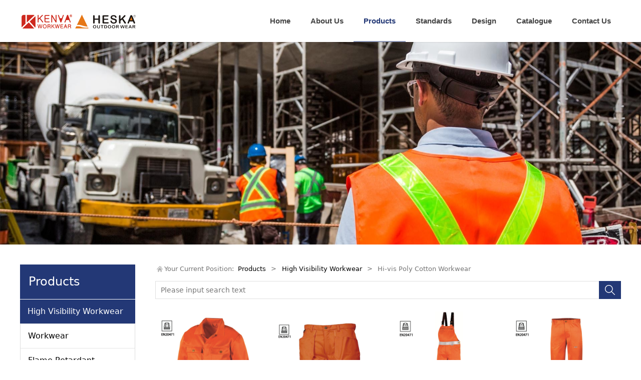

--- FILE ---
content_type: text/html; charset=UTF-8
request_url: http://www.heskacn.com/cate-6250-7473.html
body_size: 10020
content:
<!DOCTYPE HTML>
<html>
<head>
<title>Fuzhou Heska Garment Co., Ltd.</title>
<meta charset="utf-8">
<meta http-equiv="X-UA-Compatible" content="IE=edge">
<meta name="viewport" content="width=device-width, initial-scale=1">
<meta content="yes" name="apple-mobile-web-app-capable">
<meta content="yes" name="apple-touch-fullscreen">
<meta content="" name="keywords">
<meta content="" name="description">
<meta content="initial-scale=1.0, minimum-scale=1.0, maximum-scale=2.0, user-scalable=no, width=device-width" name="viewport" />
<meta name="author" content="厦门三五互联信息有限公司,https://www.35.com/">
<link rel="icon" href="/favicon.ico" type="image/x-icon" /><link rel="stylesheet" href="/template/css/fontawesome/css/font-awesome.css">
<link rel="stylesheet" href="/template/css/global.css">
<link rel="stylesheet" href="/template/css/widget.css">
<link rel="stylesheet" href="/template/css/variousComponents.css">
<link rel="stylesheet" href="/template/css/images.css">
<link rel="stylesheet" href="/template/603/css/theme.css">
<link rel="stylesheet" href="/template/603/css/color_0.css">
<script src="/template/js/jquery-3.6.0.min.js"></script>
<!--[if !IE]><!-->
<script src="/template/js/base.js"></script>
<!--<![endif]-->
<!--[if gte IE 9]>
<script src="/template/js/base.js"></script>
<![endif]-->
<!--[if lt IE 9]>
      <link rel="stylesheet" href="/template/603/css/fontawesome/css/font-awesome-ie7.min.css">
      <script src="/template/js/selectivizr.js"></script>
      <script src="//cdn.bootcss.com/html5shiv/3.7.2/html5shiv.min.js"></script>
      <script src="//cdn.bootcss.com/respond.js/1.4.2/respond.min.js"></script>
      <script src="//cdn.bootcss.com/modernizr/2.8.2/modernizr.min.js"></script>
    <![endif]-->
<link href="/public/naples/plugins/lightbox/css/lightbox.min.css" rel="stylesheet">
<link rel="stylesheet" href="/template/banner/css/swiper.min.css">
<script src="/template/banner/js/swiper.min.js"></script> <script src="/template/js/jquery.SuperSlide.js"></script>
<script src="/template/js/common.js?1"></script>
<script src="/template/603/js/theme.js"></script>
<!-- feib -->
<script type="text/javascript" src="/public/naples/plugins/layer/layer.js"></script>
<script type="text/javascript" src="/forum/language.js?lanno=en&_csrf=ca1d%2BJHxNWfHyAXmQh5Lsjv0ZXBO40TMkz15hfSAooaOXj9YTmLgv30IwD1%2BqGGx%2BFYMd121IY59P%2FXucA"></script>
<script type="text/javascript" src="/forum/ajax-url.js?lanno=en&_csrf=ca1d%2BJHxNWfHyAXmQh5Lsjv0ZXBO40TMkz15hfSAooaOXj9YTmLgv30IwD1%2BqGGx%2BFYMd121IY59P%2FXucA"></script>
<!-- plugins -->
<script type="text/javascript" src="/public/naples/plugins/jQuery.formsValidation.js"></script>
<script type="text/javascript" src="/public/naples/plugins/jQuery.nodeCommon.js"></script>
<script type="text/javascript" src="/public/naples/plugins/extend.js"></script>
<link rel="stylesheet" href="/template/css/animate.min.css">
<script src="/template/js/animate.min.js"></script> 
<script type="text/javascript" src="/template/js/components.js"></script>
<script type="text/javascript" src="/public/naples/js/jquery.menu_style.js"></script>
<script type="text/javascript" src="/public/naples/js/jquery.init.js"></script>
<link rel="stylesheet" href="/template/css/jquery.mCustomScrollbar.css">
<script src="/template/js/jquery.mCustomScrollbar.concat.min.js"></script>
<script type="text/javascript">
$(function(){
    dataAnimate();
    (function($,lanno){
        if(lanno === "" || lanno === "default"){
            return '';
        }

        $(".w-languege").each(function(){
            $(this).find("a").each(function(){
                if($(this).data("lanno") === lanno){
                    $(this).addClass("cur");
                }else{
                    if($(this).hasClass("cur")){
                        $(this).removeClass("cur");
                    }
                }
            });
        });
        
        $('.w-languege-dropDown').each(function(){
            let lanTitle = $(this).find('.select-lang .cur').html();
            $(this).find('.cur-lang span').html(lanTitle);
        });

    })(jQuery,"en");
});
</script>

<script>
(function(){
    var bp = document.createElement('script');
    var curProtocol = window.location.protocol.split(':')[0];
    if (curProtocol === 'https') {
        bp.src = 'https://zz.bdstatic.com/linksubmit/push.js';        
    }
    else {
        bp.src = 'http://push.zhanzhang.baidu.com/push.js';
    }
    var s = document.getElementsByTagName("script")[0];
    s.parentNode.insertBefore(bp, s);
})();
</script></head>
<body>

<script>var page = {pageId:6250};</script>
<script>var pages = [{"id":"6740","name":"Customers map","url":"\/page-6740.html"},{"id":"6247","name":"Home","url":"\/index.html"},{"id":"6759","name":"ENISO20471","url":"\/page-6759.html"},{"id":"6741","name":"Office information","url":"\/page-6741.html"},{"id":"6754","name":"EN342","url":"\/page-6754.html"},{"id":"6248","name":"About Us","url":"\/page-6248.html"},{"id":"47424","name":"Factory in Bangladesh","url":"\/page-47424.html"},{"id":"6755","name":"EN343","url":"\/page-6755.html"},{"id":"6250","name":"Products","url":"\/cate-6250.html"},{"id":"6728","name":"Standards","url":"\/page-6728.html"},{"id":"6742","name":"Production capacity","url":"\/page-6742.html"},{"id":"6756","name":"EN1149","url":"\/page-6756.html"},{"id":"7447","name":"EN11611","url":"\/page-7447.html"},{"id":"6729","name":"Design","url":"\/page-6729.html"},{"id":"6730","name":"Catalogue","url":"\/page-6730.html"},{"id":"6757","name":"EN11612","url":"\/page-6757.html"},{"id":"7446","name":"EN14116","url":"\/page-7446.html"},{"id":"6251","name":"Contact Us","url":"\/page-6251.html"},{"id":"6758","name":"ANSI107","url":"\/page-6758.html"},{"id":"7448","name":"CSA Z96","url":"\/page-7448.html"},{"id":"6752","name":"Declaration of Conformance","url":"\/page-6752.html"},{"id":"47426","name":"GRS","url":"\/page-47426.html"},{"id":"47427","name":"OEKOTEX-100","url":"\/page-47427.html"},{"id":"47428","name":"ISO 9001","url":"\/page-47428.html"},{"id":"47429","name":"SMETA","url":"\/page-47429.html"},{"id":"47430","name":"BSCI","url":"\/page-47430.html"}];
var currentTheme = 603;var isSubmenuShow = 1;;</script>
<div class="body">
    <div class="topLogBox topLogBoxPc">
        <div class="topLogBox-in">
            <div class="clearfix"> 
                 
                 
                 
                 
            </div>
        </div>
    </div>
    <div class="w-container w-header w-header-common">
        <div class="row clearfix">
            <div class="mobile-nav-toggle"><i class="fa fa-navicon fa-2x"></i></div>
            <div class="nav_right_mask"></div>
            <div class="row_top clearfix">
                <div class="column column3">
                    <div class="col-logo"> 
                        <div class="w-logo">
    
    <a  href="/index.html"  class="w-logo-img"  > <img src="/home/7/4/xcq10x/resource/2019/02/18/5c6a6d2b77ff6.png"/> </a>
</div> 
                    </div>
                </div>
                <div class="column column9 clearfix"> 
                    <style type="text/css">@media (min-width:1201px){.w-nav .submenu li a{}.w-nav .submenu li:hover > a, .w-nav .submenu li.active > a{}}.w-nav .nav_inner > li > a, .w-nav .nav_inner > li > .li-parent-div > a{font-family:arial,helvetica,sans-serif\9;font-weight:bold\9;}@media (min-width:960px){.w-nav .nav_inner > li > a, .w-nav .nav_inner > li > .li-parent-div > a{font-family:arial,helvetica,sans-serif;font-weight:bold;}}</style><div class="w-nav w-nav1 g-active-add"><div class="w-nav-in"><ul class="nav_inner clearfix" id="g-web-ul-menu" style="display:none;"><li  data-menuid="6247"><a href = "/index.html" data-action = "6247" >Home</a><i class="nav_simpline_cur"></i></li><li data-menuid="6248"><div class="li-parent-div li-parentOne-div"><a href = "/page-6248.html" data-action = "6248" >About Us<i class="fa fa-plus"></i></a></div><i class="nav_simpline_cur"></i><div class="submenu"><div class="back-div"><i class="fa fa-angle-left"></i><span>Return</span></div><ul><li  data-menuid="6740"><a href = "/page-6740.html" data-action = "6740" >Customers map</a></li><li  data-menuid="6741"><a href = "/page-6741.html" data-action = "6741" >Office information</a></li><li  data-menuid="47424"><a href = "/page-47424.html" data-action = "47424" >Factory in Bangladesh</a></li><li  data-menuid="6742"><a href = "/page-6742.html" data-action = "6742" >Production capacity</a></li></ul></div></li><li data-menuid="6250"><div class="li-parent-div li-parentOne-div"><a href = "/cate-6250.html" data-action = "6250" >Products<i class="fa fa-plus"></i></a></div><i class="nav_simpline_cur"></i><div class="submenu"><div class="back-div"><i class="fa fa-angle-left"></i><span>Return</span></div><ul><li><div class="li-parent-div li-parentOne-div"><a href = "/cate-6250-7457.html" data-cateType = "1" >High Visibility Workwear</a></div><div class="submenu"><div class="back-div"><i class="fa fa-angle-left"></i><span>Return</span></div><ul></ul></div></li><li><div class="li-parent-div li-parentOne-div"><a href = "/cate-6250-7458.html" data-cateType = "1" >Workwear</a></div><div class="submenu"><div class="back-div"><i class="fa fa-angle-left"></i><span>Return</span></div><ul></ul></div></li><li><div class="li-parent-div li-parentOne-div"><a href = "/cate-6250-6794.html" data-cateType = "1" >Flame Retardant Workwear</a></div><div class="submenu"><div class="back-div"><i class="fa fa-angle-left"></i><span>Return</span></div><ul></ul></div></li><li><div class="li-parent-div li-parentOne-div"><a href = "/cate-6250-7460.html" data-cateType = "1" >Rainwear</a></div><div class="submenu"><div class="back-div"><i class="fa fa-angle-left"></i><span>Return</span></div><ul></ul></div></li><li><div class="li-parent-div li-parentOne-div"><a href = "/cate-6250-7459.html" data-cateType = "1" >Outdoor Garment</a></div><div class="submenu"><div class="back-div"><i class="fa fa-angle-left"></i><span>Return</span></div><ul></ul></div></li><li><div class="li-parent-div li-parentOne-div"><a href = "/cate-6250-8183.html" data-cateType = "1" >Knitted wear</a></div><div class="submenu"><div class="back-div"><i class="fa fa-angle-left"></i><span>Return</span></div><ul></ul></div></li><li><div class="li-parent-div li-parentOne-div"><a href = "/cate-6250-6793.html" data-cateType = "1" >Accessories</a></div><div class="submenu"><div class="back-div"><i class="fa fa-angle-left"></i><span>Return</span></div><ul></ul></div></li><li><a href = "/cate-6250-50078.html" data-cateType = "1" >Mask and Respirator</a></li><li><div class="li-parent-div li-parentOne-div"><a href = "/cate-6250-52273.html" data-cateType = "1" >KEN-TEX Fabric</a></div><div class="submenu"><div class="back-div"><i class="fa fa-angle-left"></i><span>Return</span></div><ul></ul></div></li></ul></div></li><li data-menuid="6728"><div class="li-parent-div li-parentOne-div"><a href = "/page-6728.html" data-action = "6728" >Standards<i class="fa fa-plus"></i></a></div><i class="nav_simpline_cur"></i><div class="submenu"><div class="back-div"><i class="fa fa-angle-left"></i><span>Return</span></div><ul><li  data-menuid="6759"><a href = "/page-6759.html" data-action = "6759" >ENISO20471</a></li><li  data-menuid="6754"><a href = "/page-6754.html" data-action = "6754" >EN342</a></li><li  data-menuid="6755"><a href = "/page-6755.html" data-action = "6755" >EN343</a></li><li  data-menuid="6756"><a href = "/page-6756.html" data-action = "6756" >EN1149</a></li><li  data-menuid="7447"><a href = "/page-7447.html" data-action = "7447" >EN11611</a></li><li  data-menuid="6757"><a href = "/page-6757.html" data-action = "6757" >EN11612</a></li><li  data-menuid="7446"><a href = "/page-7446.html" data-action = "7446" >EN14116</a></li><li  data-menuid="6758"><a href = "/page-6758.html" data-action = "6758" >ANSI107</a></li><li  data-menuid="7448"><a href = "/page-7448.html" data-action = "7448" >CSA Z96</a></li><li  data-menuid="6752"><a href = "/page-6752.html" data-action = "6752" >Declaration of Conformance</a></li><li  data-menuid="47426"><a href = "/page-47426.html" data-action = "47426" >GRS</a></li><li  data-menuid="47427"><a href = "/page-47427.html" data-action = "47427" >OEKOTEX-100</a></li><li  data-menuid="47428"><a href = "/page-47428.html" data-action = "47428" >ISO 9001</a></li><li  data-menuid="47429"><a href = "/page-47429.html" data-action = "47429" >SMETA</a></li><li  data-menuid="47430"><a href = "/page-47430.html" data-action = "47430" >BSCI</a></li></ul></div></li><li  data-menuid="6729"><a href = "/page-6729.html" data-action = "6729" >Design</a><i class="nav_simpline_cur"></i></li><li  data-menuid="6730"><a href = "/page-6730.html" data-action = "6730" >Catalogue</a><i class="nav_simpline_cur"></i></li><li  data-menuid="6251"><a href = "/page-6251.html" data-action = "6251" >Contact Us</a><i class="nav_simpline_cur"></i></li><div class="nav_moveBox"></div></ul></div></div><script type="text/javascript">
    (function($){
        if($(".g-active-add").length > 0){
            var joinMenu = ["6250"];
            for(var i in joinMenu){
                $(".g-active-add li").each(function(key){
                    if($(this).data("menuid") == joinMenu[i]){
                        $(this).addClass("active");
                    }
                });
                $(".navSubX li").each(function(key){
                    if($(this).data("menuid") == joinMenu[i]){
                        $(this).addClass("active");
                    }
                });
            }
        }
    })(jQuery);
</script> 
                </div>
            </div>
            <div class="col-right clearfix"> 
                <style type="text/css">@media (min-width:1201px){.w-nav .submenu li a{}.w-nav .submenu li:hover > a, .w-nav .submenu li.active > a{}}.w-nav .nav_inner > li > a, .w-nav .nav_inner > li > .li-parent-div > a{font-family:arial,helvetica,sans-serif\9;font-weight:bold\9;}@media (min-width:960px){.w-nav .nav_inner > li > a, .w-nav .nav_inner > li > .li-parent-div > a{font-family:arial,helvetica,sans-serif;font-weight:bold;}}</style><div class="w-nav g-active-add"><div class="w-nav-in"><ul class="nav_inner clearfix"><li  data-menuid="6247"><a href = "/index.html" data-action = "6247" >Home</a><i class="nav_simpline_cur"></i></li><li data-menuid="6248"><div class="li-parent-div li-parentOne-div"><a href = "/page-6248.html" data-action = "6248" >About Us<i class="fa fa-plus"></i></a></div><i class="nav_simpline_cur"></i><div class="submenu"><div class="back-div"><i class="fa fa-angle-left"></i><span>Return</span></div><ul><li  data-menuid="6740"><a href = "/page-6740.html" data-action = "6740" >Customers map</a></li><li  data-menuid="6741"><a href = "/page-6741.html" data-action = "6741" >Office information</a></li><li  data-menuid="47424"><a href = "/page-47424.html" data-action = "47424" >Factory in Bangladesh</a></li><li  data-menuid="6742"><a href = "/page-6742.html" data-action = "6742" >Production capacity</a></li></ul></div></li><li data-menuid="6250"><div class="li-parent-div li-parentOne-div"><a href = "/cate-6250.html" data-action = "6250" >Products<i class="fa fa-plus"></i></a></div><i class="nav_simpline_cur"></i><div class="submenu"><div class="back-div"><i class="fa fa-angle-left"></i><span>Return</span></div><ul><li><div class="li-parent-div li-parentOne-div"><a href = "/cate-6250-7457.html" data-cateType = "1" >High Visibility Workwear</a></div><div class="submenu"><div class="back-div"><i class="fa fa-angle-left"></i><span>Return</span></div><ul></ul></div></li><li><div class="li-parent-div li-parentOne-div"><a href = "/cate-6250-7458.html" data-cateType = "1" >Workwear</a></div><div class="submenu"><div class="back-div"><i class="fa fa-angle-left"></i><span>Return</span></div><ul></ul></div></li><li><div class="li-parent-div li-parentOne-div"><a href = "/cate-6250-6794.html" data-cateType = "1" >Flame Retardant Workwear</a></div><div class="submenu"><div class="back-div"><i class="fa fa-angle-left"></i><span>Return</span></div><ul></ul></div></li><li><div class="li-parent-div li-parentOne-div"><a href = "/cate-6250-7460.html" data-cateType = "1" >Rainwear</a></div><div class="submenu"><div class="back-div"><i class="fa fa-angle-left"></i><span>Return</span></div><ul></ul></div></li><li><div class="li-parent-div li-parentOne-div"><a href = "/cate-6250-7459.html" data-cateType = "1" >Outdoor Garment</a></div><div class="submenu"><div class="back-div"><i class="fa fa-angle-left"></i><span>Return</span></div><ul></ul></div></li><li><div class="li-parent-div li-parentOne-div"><a href = "/cate-6250-8183.html" data-cateType = "1" >Knitted wear</a></div><div class="submenu"><div class="back-div"><i class="fa fa-angle-left"></i><span>Return</span></div><ul></ul></div></li><li><div class="li-parent-div li-parentOne-div"><a href = "/cate-6250-6793.html" data-cateType = "1" >Accessories</a></div><div class="submenu"><div class="back-div"><i class="fa fa-angle-left"></i><span>Return</span></div><ul></ul></div></li><li><a href = "/cate-6250-50078.html" data-cateType = "1" >Mask and Respirator</a></li><li><div class="li-parent-div li-parentOne-div"><a href = "/cate-6250-52273.html" data-cateType = "1" >KEN-TEX Fabric</a></div><div class="submenu"><div class="back-div"><i class="fa fa-angle-left"></i><span>Return</span></div><ul></ul></div></li></ul></div></li><li data-menuid="6728"><div class="li-parent-div li-parentOne-div"><a href = "/page-6728.html" data-action = "6728" >Standards<i class="fa fa-plus"></i></a></div><i class="nav_simpline_cur"></i><div class="submenu"><div class="back-div"><i class="fa fa-angle-left"></i><span>Return</span></div><ul><li  data-menuid="6759"><a href = "/page-6759.html" data-action = "6759" >ENISO20471</a></li><li  data-menuid="6754"><a href = "/page-6754.html" data-action = "6754" >EN342</a></li><li  data-menuid="6755"><a href = "/page-6755.html" data-action = "6755" >EN343</a></li><li  data-menuid="6756"><a href = "/page-6756.html" data-action = "6756" >EN1149</a></li><li  data-menuid="7447"><a href = "/page-7447.html" data-action = "7447" >EN11611</a></li><li  data-menuid="6757"><a href = "/page-6757.html" data-action = "6757" >EN11612</a></li><li  data-menuid="7446"><a href = "/page-7446.html" data-action = "7446" >EN14116</a></li><li  data-menuid="6758"><a href = "/page-6758.html" data-action = "6758" >ANSI107</a></li><li  data-menuid="7448"><a href = "/page-7448.html" data-action = "7448" >CSA Z96</a></li><li  data-menuid="6752"><a href = "/page-6752.html" data-action = "6752" >Declaration of Conformance</a></li><li  data-menuid="47426"><a href = "/page-47426.html" data-action = "47426" >GRS</a></li><li  data-menuid="47427"><a href = "/page-47427.html" data-action = "47427" >OEKOTEX-100</a></li><li  data-menuid="47428"><a href = "/page-47428.html" data-action = "47428" >ISO 9001</a></li><li  data-menuid="47429"><a href = "/page-47429.html" data-action = "47429" >SMETA</a></li><li  data-menuid="47430"><a href = "/page-47430.html" data-action = "47430" >BSCI</a></li></ul></div></li><li  data-menuid="6729"><a href = "/page-6729.html" data-action = "6729" >Design</a><i class="nav_simpline_cur"></i></li><li  data-menuid="6730"><a href = "/page-6730.html" data-action = "6730" >Catalogue</a><i class="nav_simpline_cur"></i></li><li  data-menuid="6251"><a href = "/page-6251.html" data-action = "6251" >Contact Us</a><i class="nav_simpline_cur"></i></li><div class="nav_moveBox"></div></ul></div></div><script type="text/javascript">
    (function($){
        if($(".g-active-add").length > 0){
            var joinMenu = ["6250"];
            for(var i in joinMenu){
                $(".g-active-add li").each(function(key){
                    if($(this).data("menuid") == joinMenu[i]){
                        $(this).addClass("active");
                    }
                });
                $(".navSubX li").each(function(key){
                    if($(this).data("menuid") == joinMenu[i]){
                        $(this).addClass("active");
                    }
                });
            }
        }
    })(jQuery);
</script>                <div class="topLogBox topLogBoxTel">
                    <div class="topLogBox-in">
                        <div class="col-com"> 
                             
                             
                             
                             
                        </div>
                    </div>
                </div>
            </div>
        </div>
    </div>
    <div class="mainBoxP">
    <section class="w-container bannerBox ">
        <div class="banner">
        <a href="javascript:void(0);" target="_self">
            <img src="/home/7/4/xcq10x/resource/2019/02/28/5c77c4191d36d.jpg" alt="" title="" style=""/>
        </a>
    </div>
</section>    
    <div class="w-container w-main">
        <div class="row"> 
			
            <div class="wrap-content-in w-system w-productcom">
                <div class="w-system-in"> 
                    <!--产品顶部列表分类-->
					<div class="side_bar"><div class="w-com-menu w-com-menu-V menuMVLeft" style=""><div class="w-com-menu-in" id="Lroccomp-1e5c727e921b20229941e79020fcacae"><div class="systitle"><div class="systitle-in">Products</div><i class="fa icon_menuControl"></i></div><ul class="ul-parent clearfix"><li class="li-parent" data-cateid="7457"><div class="div-parent"><a href="/cate-6250-7457.html" >High Visibility Workwear</a><span class="menu_simpline_cur"></span><i class="fa fa-plus"></i></div><div class="ul-submenu"><div class="ul-submenu-up"></div><ul class="clearfix"><li class="li-parent" data-cateid="7469"><div class="div-parent"><a href="/cate-6250-7469.html" >Hi-vis Jacket</a></div></li><li class="li-parent" data-cateid="7470"><div class="div-parent"><a href="/cate-6250-7470.html" >Hi-vis Coverall</a></div></li><li class="li-parent" data-cateid="7471"><div class="div-parent"><a href="/cate-6250-7471.html" >Hi-vis Fleece &amp; Sweater</a></div></li><li class="li-parent" data-cateid="7472"><div class="div-parent"><a href="/cate-6250-7472.html" >Hi-vis Pants</a></div></li><li class="li-parent" data-cateid="7473"><div class="div-parent"><a href="/cate-6250-7473.html" >Hi-vis Poly Cotton Workwear</a></div></li><li class="li-parent" data-cateid="7474"><div class="div-parent"><a href="/cate-6250-7474.html" >Hi-vis Softshell</a></div></li><li class="li-parent" data-cateid="7475"><div class="div-parent"><a href="/cate-6250-7475.html" >Hi-vis T-Shirt &amp; Polo Shirt</a></div></li><li class="li-parent" data-cateid="7476"><div class="div-parent"><a href="/cate-6250-7476.html" >Hi-vis Vest</a></div></li></ul></div></li><li class="li-parent" data-cateid="7458"><div class="div-parent"><a href="/cate-6250-7458.html" >Workwear</a><span class="menu_simpline_cur"></span><i class="fa fa-plus"></i></div><div class="ul-submenu"><div class="ul-submenu-up"></div><ul class="clearfix"><li class="li-parent" data-cateid="7486"><div class="div-parent"><a href="/cate-6250-7486.html" >Winter Jacket</a></div></li><li class="li-parent" data-cateid="7483"><div class="div-parent"><a href="/cate-6250-7483.html" >Softshell</a></div></li><li class="li-parent" data-cateid="7481"><div class="div-parent"><a href="/cate-6250-7481.html" >Poly cotton Workwear</a></div></li><li class="li-parent" data-cateid="7485"><div class="div-parent"><a href="/cate-6250-7485.html" >Waistcoat</a></div></li><li class="li-parent" data-cateid="7480"><div class="div-parent"><a href="/cate-6250-7480.html" >Pants</a></div></li><li class="li-parent" data-cateid="7477"><div class="div-parent"><a href="/cate-6250-7477.html" >Coverall</a></div></li><li class="li-parent" data-cateid="7482"><div class="div-parent"><a href="/cate-6250-7482.html" >Shirt</a></div></li></ul></div></li><li class="li-parent" data-cateid="6794"><div class="div-parent"><a href="/cate-6250-6794.html" >Flame Retardant Workwear</a><span class="menu_simpline_cur"></span><i class="fa fa-plus"></i></div><div class="ul-submenu"><div class="ul-submenu-up"></div><ul class="clearfix"><li class="li-parent" data-cateid="7464"><div class="div-parent"><a href="/cate-6250-7464.html" >FR Coverall</a></div></li><li class="li-parent" data-cateid="7465"><div class="div-parent"><a href="/cate-6250-7465.html" >FR Jacket</a></div></li><li class="li-parent" data-cateid="7466"><div class="div-parent"><a href="/cate-6250-7466.html" >FR Knitted Wear</a></div></li><li class="li-parent" data-cateid="7467"><div class="div-parent"><a href="/cate-6250-7467.html" >FR Pants</a></div></li><li class="li-parent" data-cateid="7468"><div class="div-parent"><a href="/cate-6250-7468.html" >FR Vest</a></div></li></ul></div></li><li class="li-parent" data-cateid="7460"><div class="div-parent"><a href="/cate-6250-7460.html" >Rainwear</a><span class="menu_simpline_cur"></span><i class="fa fa-plus"></i></div><div class="ul-submenu"><div class="ul-submenu-up"></div><ul class="clearfix"><li class="li-parent" data-cateid="7495"><div class="div-parent"><a href="/cate-6250-7495.html" >Hi-vis Rainwear</a></div></li><li class="li-parent" data-cateid="7496"><div class="div-parent"><a href="/cate-6250-7496.html" >Regular Rainwear</a></div></li></ul></div></li><li class="li-parent" data-cateid="7459"><div class="div-parent"><a href="/cate-6250-7459.html" >Outdoor Garment</a><span class="menu_simpline_cur"></span><i class="fa fa-plus"></i></div><div class="ul-submenu"><div class="ul-submenu-up"></div><ul class="clearfix"><li class="li-parent" data-cateid="7494"><div class="div-parent"><a href="/cate-6250-7494.html" >Winter Jacket</a></div></li><li class="li-parent" data-cateid="7492"><div class="div-parent"><a href="/cate-6250-7492.html" >Softshell Jacket</a></div></li><li class="li-parent" data-cateid="7493"><div class="div-parent"><a href="/cate-6250-7493.html" >Waistcoat</a></div></li><li class="li-parent" data-cateid="7489"><div class="div-parent"><a href="/cate-6250-7489.html" >Pants</a></div></li><li class="li-parent" data-cateid="7491"><div class="div-parent"><a href="/cate-6250-7491.html" >Skin Jacket</a></div></li></ul></div></li><li class="li-parent" data-cateid="8183"><div class="div-parent"><a href="/cate-6250-8183.html" >Knitted wear</a><span class="menu_simpline_cur"></span><i class="fa fa-plus"></i></div><div class="ul-submenu"><div class="ul-submenu-up"></div><ul class="clearfix"><li class="li-parent" data-cateid="7478"><div class="div-parent"><a href="/cate-6250-7478.html" >Fleece</a></div></li><li class="li-parent" data-cateid="7488"><div class="div-parent"><a href="/cate-6250-7488.html" >Sweatshirt</a></div></li><li class="li-parent" data-cateid="7487"><div class="div-parent"><a href="/cate-6250-7487.html" >T Shirt</a></div></li><li class="li-parent" data-cateid="7484"><div class="div-parent"><a href="/cate-6250-7484.html" >Underwear</a></div></li></ul></div></li><li class="li-parent" data-cateid="6793"><div class="div-parent"><a href="/cate-6250-6793.html" >Accessories</a><span class="menu_simpline_cur"></span><i class="fa fa-plus"></i></div><div class="ul-submenu"><div class="ul-submenu-up"></div><ul class="clearfix"><li class="li-parent" data-cateid="7461"><div class="div-parent"><a href="/cate-6250-7461.html" >Bag</a></div></li><li class="li-parent" data-cateid="7462"><div class="div-parent"><a href="/cate-6250-7462.html" >Belt</a></div></li><li class="li-parent" data-cateid="7463"><div class="div-parent"><a href="/cate-6250-7463.html" >Hood</a></div></li></ul></div></li><li class="li-parent" data-cateid="50078"><div class="div-parent"><a href="/cate-6250-50078.html" >Mask and Respirator</a><span class="menu_simpline_cur"></span></div></li><li class="li-parent" data-cateid="52273"><div class="div-parent"><a href="/cate-6250-52273.html" >KEN-TEX Fabric</a><span class="menu_simpline_cur"></span><i class="fa fa-plus"></i></div><div class="ul-submenu"><div class="ul-submenu-up"></div><ul class="clearfix"><li class="li-parent" data-cateid="52274"><div class="div-parent"><a href="/cate-6250-52274.html" >Recycled</a></div></li></ul></div></li></ul></div></div><script type="text/javascript"> (function($){ if($("#Lroccomp-1e5c727e921b20229941e79020fcacae").length > 0){ var joinCate = ["7473","7457"]; for(var i in joinCate){ $("#Lroccomp-1e5c727e921b20229941e79020fcacae li").each(function(key){ if($(this).data("cateid") == joinCate[i]){ $(this).addClass("cur"); } }); } } })(jQuery);</script></div>                    <!--产品顶部列表分类 end--> 
                    <!--产品列表有侧边栏-->
					<div class="side_left">
    <style type="text/css">
        .w-prd-list1 .w-prd-list-cell{ width:24.99%; *width:24.98%;}
    </style>
    <div class="crumbs"><div class="crumbs_in">Your Current Position: &nbsp;<a href="/cate-6250.html">Products</a><span class="separate_span"> > </span> <a href="/cate-6250-7457.html">High Visibility Workwear</a> <span class="separate_span"> > </span> Hi-vis Poly Cotton Workwear </div></div>    <div class="w-searchbox">
    <div class="search-w search-defaut-w">
        <input type="text" placeholder="Please input search text" value="" id="search-input-product" class="input-text-w input-search-w">
        <div class="btn-default-w search-btn-w" id="search-component-product"><span class="btn-inner">Search</span></div>
    </div>
</div>
<script type="text/javascript">
    $(function () {
        $("#search-input-product").focus(function () {
            $(this).keydown(function (e) {
                if (e.keyCode == 13) {
                    $(this).blur();
                    $("#search-component-product").click();
                }
                if (e.keyCode == 13)
                    e.keyCode = 0;
            });
        });
        $("#search-component-product").click(function () {
            var _this = $(this);
            var _search_key = $(this).parent().find(".input-search-w").val();
            if ($.trim(_search_key) === "" || _search_key === "") {
                window.location.href = "/cate-6250-7473.html";
                return '';
            }
            window.location.href = "/cate-6250-7473.html" + "?k=" + encodeURIComponent(_search_key);
        });
    });
</script>    <div class="w-prd-list w-prd-list1 prd_imgbgBlack" id="id7d7b94e983a5ca46085392b5a46cbaed">
        <div class="w-prd-list-in clearfix">
                                                <div class="w-prd-list-cell">
                        <div class="w-prd-list-cell-in">
                            <div class="w-prd-con">
                                <div class="w-prd-imgbox" title="HFJ16441 Hivis Jacket"> <a target="_self" href="/product-6250-7473-33223.html" class="img-count w-prd-img">
                                        <div class="aspectRatio" style="padding-bottom:100%"></div>
                                        <div class="img-count-in"><img alt="" title="" src="/home/7/4/xcq10x/resource/2019/03/19/5c906057534dc.jpg"  /><div class="imgbg"></div></div>
                                    </a> </div>
                                <div class="w-prd-infobox"  style="text-align:center">
                                                                        <h2 class="w-prd-name" title="HFJ16441 Hivis Jacket">
                                                                                    <a target="_self" href="/product-6250-7473-33223.html">HFJ16441 Hivis Jacket</a>
                                                                            </h2>
                                                                            <div class="w-prd-sum"></div>
                                                                                    <div class="w-prd-more"><a target="_self" href="/product-6250-7473-33223.html"><span>&gt;Details</span></a></div>
                                                                                                            </div>
                            </div>
                        </div>
                    </div>
                                    <div class="w-prd-list-cell">
                        <div class="w-prd-list-cell-in">
                            <div class="w-prd-con">
                                <div class="w-prd-imgbox" title="HSS12414 Hivis Shorts"> <a target="_self" href="/product-6250-7473-33231.html" class="img-count w-prd-img">
                                        <div class="aspectRatio" style="padding-bottom:100%"></div>
                                        <div class="img-count-in"><img alt="" title="" src="/home/7/4/xcq10x/resource/2019/03/19/5c9061d3802bb.jpg"  /><div class="imgbg"></div></div>
                                    </a> </div>
                                <div class="w-prd-infobox"  style="text-align:center">
                                                                        <h2 class="w-prd-name" title="HSS12414 Hivis Shorts">
                                                                                    <a target="_self" href="/product-6250-7473-33231.html">HSS12414 Hivis Shorts</a>
                                                                            </h2>
                                                                            <div class="w-prd-sum"></div>
                                                                                    <div class="w-prd-more"><a target="_self" href="/product-6250-7473-33231.html"><span>&gt;Details</span></a></div>
                                                                                                            </div>
                            </div>
                        </div>
                    </div>
                                    <div class="w-prd-list-cell">
                        <div class="w-prd-list-cell-in">
                            <div class="w-prd-con">
                                <div class="w-prd-imgbox" title="HSB16444 Hivis Bib Pants"> <a target="_self" href="/product-6250-7473-33229.html" class="img-count w-prd-img">
                                        <div class="aspectRatio" style="padding-bottom:100%"></div>
                                        <div class="img-count-in"><img alt="" title="" src="/home/7/4/xcq10x/resource/2019/03/19/5c90617a8f9bf.jpg"  /><div class="imgbg"></div></div>
                                    </a> </div>
                                <div class="w-prd-infobox"  style="text-align:center">
                                                                        <h2 class="w-prd-name" title="HSB16444 Hivis Bib Pants">
                                                                                    <a target="_self" href="/product-6250-7473-33229.html">HSB16444 Hivis Bib Pants</a>
                                                                            </h2>
                                                                            <div class="w-prd-sum"></div>
                                                                                    <div class="w-prd-more"><a target="_self" href="/product-6250-7473-33229.html"><span>&gt;Details</span></a></div>
                                                                                                            </div>
                            </div>
                        </div>
                    </div>
                                    <div class="w-prd-list-cell">
                        <div class="w-prd-list-cell-in">
                            <div class="w-prd-con">
                                <div class="w-prd-imgbox" title="HFT16442 Hivis Trousers"> <a target="_self" href="/product-6250-7473-33226.html" class="img-count w-prd-img">
                                        <div class="aspectRatio" style="padding-bottom:100%"></div>
                                        <div class="img-count-in"><img alt="" title="" src="/home/7/4/xcq10x/resource/2019/03/19/5c9060e6e92a8.jpg"  /><div class="imgbg"></div></div>
                                    </a> </div>
                                <div class="w-prd-infobox"  style="text-align:center">
                                                                        <h2 class="w-prd-name" title="HFT16442 Hivis Trousers">
                                                                                    <a target="_self" href="/product-6250-7473-33226.html">HFT16442 Hivis Trousers</a>
                                                                            </h2>
                                                                            <div class="w-prd-sum"></div>
                                                                                    <div class="w-prd-more"><a target="_self" href="/product-6250-7473-33226.html"><span>&gt;Details</span></a></div>
                                                                                                            </div>
                            </div>
                        </div>
                    </div>
                                    <div class="w-prd-list-cell">
                        <div class="w-prd-list-cell-in">
                            <div class="w-prd-con">
                                <div class="w-prd-imgbox" title="HFJ17478 Hivis Jacket"> <a target="_self" href="/product-6250-7473-33224.html" class="img-count w-prd-img">
                                        <div class="aspectRatio" style="padding-bottom:100%"></div>
                                        <div class="img-count-in"><img alt="" title="" src="/home/7/4/xcq10x/resource/2019/03/27/5c9b47ad30db9.jpg"  /><div class="imgbg"></div></div>
                                    </a> </div>
                                <div class="w-prd-infobox"  style="text-align:center">
                                                                        <h2 class="w-prd-name" title="HFJ17478 Hivis Jacket">
                                                                                    <a target="_self" href="/product-6250-7473-33224.html">HFJ17478 Hivis Jacket</a>
                                                                            </h2>
                                                                            <div class="w-prd-sum"></div>
                                                                                    <div class="w-prd-more"><a target="_self" href="/product-6250-7473-33224.html"><span>&gt;Details</span></a></div>
                                                                                                            </div>
                            </div>
                        </div>
                    </div>
                                    <div class="w-prd-list-cell">
                        <div class="w-prd-list-cell-in">
                            <div class="w-prd-con">
                                <div class="w-prd-imgbox" title="HFT17479 Hivis Trousers"> <a target="_self" href="/product-6250-7473-33227.html" class="img-count w-prd-img">
                                        <div class="aspectRatio" style="padding-bottom:100%"></div>
                                        <div class="img-count-in"><img alt="" title="" src="/home/7/4/xcq10x/resource/2022/09/30/63368af9749fb.jpg"  /><div class="imgbg"></div></div>
                                    </a> </div>
                                <div class="w-prd-infobox"  style="text-align:center">
                                                                        <h2 class="w-prd-name" title="HFT17479 Hivis Trousers">
                                                                                    <a target="_self" href="/product-6250-7473-33227.html">HFT17479 Hivis Trousers</a>
                                                                            </h2>
                                                                            <div class="w-prd-sum"></div>
                                                                                    <div class="w-prd-more"><a target="_self" href="/product-6250-7473-33227.html"><span>&gt;Details</span></a></div>
                                                                                                            </div>
                            </div>
                        </div>
                    </div>
                                    <div class="w-prd-list-cell">
                        <div class="w-prd-list-cell-in">
                            <div class="w-prd-con">
                                <div class="w-prd-imgbox" title="HFJ20726 Hivis Jacket"> <a target="_self" href="/product-6250-7473-33225.html" class="img-count w-prd-img">
                                        <div class="aspectRatio" style="padding-bottom:100%"></div>
                                        <div class="img-count-in"><img alt="" title="" src="/home/7/4/xcq10x/resource/2022/09/30/63368a3803509.jpg"  /><div class="imgbg"></div></div>
                                    </a> </div>
                                <div class="w-prd-infobox"  style="text-align:center">
                                                                        <h2 class="w-prd-name" title="HFJ20726 Hivis Jacket">
                                                                                    <a target="_self" href="/product-6250-7473-33225.html">HFJ20726 Hivis Jacket</a>
                                                                            </h2>
                                                                            <div class="w-prd-sum"></div>
                                                                                    <div class="w-prd-more"><a target="_self" href="/product-6250-7473-33225.html"><span>&gt;Details</span></a></div>
                                                                                                            </div>
                            </div>
                        </div>
                    </div>
                                    <div class="w-prd-list-cell">
                        <div class="w-prd-list-cell-in">
                            <div class="w-prd-con">
                                <div class="w-prd-imgbox" title="HFT17547 Hivis Trousers"> <a target="_self" href="/product-6250-7473-33228.html" class="img-count w-prd-img">
                                        <div class="aspectRatio" style="padding-bottom:100%"></div>
                                        <div class="img-count-in"><img alt="" title="" src="/home/7/4/xcq10x/resource/2022/09/30/63368b1c73756.jpg"  /><div class="imgbg"></div></div>
                                    </a> </div>
                                <div class="w-prd-infobox"  style="text-align:center">
                                                                        <h2 class="w-prd-name" title="HFT17547 Hivis Trousers">
                                                                                    <a target="_self" href="/product-6250-7473-33228.html">HFT17547 Hivis Trousers</a>
                                                                            </h2>
                                                                            <div class="w-prd-sum"></div>
                                                                                    <div class="w-prd-more"><a target="_self" href="/product-6250-7473-33228.html"><span>&gt;Details</span></a></div>
                                                                                                            </div>
                            </div>
                        </div>
                    </div>
                                    <div class="w-prd-list-cell">
                        <div class="w-prd-list-cell-in">
                            <div class="w-prd-con">
                                <div class="w-prd-imgbox" title="HFJ18629 Hivis Work Jacket"> <a target="_self" href="/product-6250-7473-33230.html" class="img-count w-prd-img">
                                        <div class="aspectRatio" style="padding-bottom:100%"></div>
                                        <div class="img-count-in"><img alt="" title="" src="/home/7/4/xcq10x/resource/2019/04/03/5ca458ac403c2.jpg"  /><div class="imgbg"></div></div>
                                    </a> </div>
                                <div class="w-prd-infobox"  style="text-align:center">
                                                                        <h2 class="w-prd-name" title="HFJ18629 Hivis Work Jacket">
                                                                                    <a target="_self" href="/product-6250-7473-33230.html">HFJ18629 Hivis Work Jacket</a>
                                                                            </h2>
                                                                            <div class="w-prd-sum"></div>
                                                                                    <div class="w-prd-more"><a target="_self" href="/product-6250-7473-33230.html"><span>&gt;Details</span></a></div>
                                                                                                            </div>
                            </div>
                        </div>
                    </div>
                                    <div class="w-prd-list-cell">
                        <div class="w-prd-list-cell-in">
                            <div class="w-prd-con">
                                <div class="w-prd-imgbox" title="HFT18625 Hivis Trousers"> <a target="_self" href="/product-6250-7473-33232.html" class="img-count w-prd-img">
                                        <div class="aspectRatio" style="padding-bottom:100%"></div>
                                        <div class="img-count-in"><img alt="" title="" src="/home/7/4/xcq10x/resource/2022/09/30/63368b3fec4e3.jpg"  /><div class="imgbg"></div></div>
                                    </a> </div>
                                <div class="w-prd-infobox"  style="text-align:center">
                                                                        <h2 class="w-prd-name" title="HFT18625 Hivis Trousers">
                                                                                    <a target="_self" href="/product-6250-7473-33232.html">HFT18625 Hivis Trousers</a>
                                                                            </h2>
                                                                            <div class="w-prd-sum"></div>
                                                                                    <div class="w-prd-more"><a target="_self" href="/product-6250-7473-33232.html"><span>&gt;Details</span></a></div>
                                                                                                            </div>
                            </div>
                        </div>
                    </div>
                                    <div class="w-prd-list-cell">
                        <div class="w-prd-list-cell-in">
                            <div class="w-prd-con">
                                <div class="w-prd-imgbox" title="HUR15401 Hivis Shirt"> <a target="_self" href="/product-6250-7473-33233.html" class="img-count w-prd-img">
                                        <div class="aspectRatio" style="padding-bottom:100%"></div>
                                        <div class="img-count-in"><img alt="" title="" src="/home/7/4/xcq10x/resource/2022/09/30/63368b763004c.jpg"  /><div class="imgbg"></div></div>
                                    </a> </div>
                                <div class="w-prd-infobox"  style="text-align:center">
                                                                        <h2 class="w-prd-name" title="HUR15401 Hivis Shirt">
                                                                                    <a target="_self" href="/product-6250-7473-33233.html">HUR15401 Hivis Shirt</a>
                                                                            </h2>
                                                                            <div class="w-prd-sum"></div>
                                                                                    <div class="w-prd-more"><a target="_self" href="/product-6250-7473-33233.html"><span>&gt;Details</span></a></div>
                                                                                                            </div>
                            </div>
                        </div>
                    </div>
                                    <div class="w-prd-list-cell">
                        <div class="w-prd-list-cell-in">
                            <div class="w-prd-con">
                                <div class="w-prd-imgbox" title="RUP14058 Hivis Shirt"> <a target="_self" href="/product-6250-7473-33234.html" class="img-count w-prd-img">
                                        <div class="aspectRatio" style="padding-bottom:100%"></div>
                                        <div class="img-count-in"><img alt="" title="" src="/home/7/4/xcq10x/resource/2019/03/27/5c9b4aee7c2f7.jpg"  /><div class="imgbg"></div></div>
                                    </a> </div>
                                <div class="w-prd-infobox"  style="text-align:center">
                                                                        <h2 class="w-prd-name" title="RUP14058 Hivis Shirt">
                                                                                    <a target="_self" href="/product-6250-7473-33234.html">RUP14058 Hivis Shirt</a>
                                                                            </h2>
                                                                            <div class="w-prd-sum"></div>
                                                                                    <div class="w-prd-more"><a target="_self" href="/product-6250-7473-33234.html"><span>&gt;Details</span></a></div>
                                                                                                            </div>
                            </div>
                        </div>
                    </div>
                                    </div>
    </div>
    </div>
<script type="text/javascript">
    $(function () {
        $("#id7d7b94e983a5ca46085392b5a46cbaed").listRow({
            row:4,
            rowList: ".w-prd-list-cell",
            rowFind: ".w-prd-infobox"
        });
    });
</script>
                    <!--产品列表 end-->
                </div>
            </div>
        </div>
    </div>
    <div class="w-container w-footer">
        <div class="w-footer-section pdTop-large pdBottom-default"  id="section-81454"><div class="w-footer-in" style="max-width:;"><div class="foot-mask" ></div><div class="w-foot-content  pdTop-small pdBottom-small" data-id="81454" data-type="31"><h2 style="display:none;">CONTACT US</h2><h2 style="display:none;"></h2><div class="li-div" data-comunique="5a89d71525145e63fa21a203514adce4">
    <div class="w-title w-title20"  style="">
        <div class="w-title-in">
            <div class="w-title-inner">
                <div class="title-h-in">
                    <div class="tith">
                        <span class="color_main" style="font-family:times new roman;font-weight:bold;" data-type="title">CONTACT US</span>
                        <h2 style=""  data-type="subtitle"></h2>
                    </div>
                                    </div>
            </div>
        </div>
    </div>
</div><div class="li-div" data-comunique="7f61145c0918be7ccc1017159f65a3ba">
    <div class="w-space space-b noChoose"  style="height:35px;">
        <div class="stretch-b"></div>
    </div>
</div><div class="li-div col-li-div" data-id="81459" data-type="1"><div class="col-table"><table class="div-table div-table-first" width="100%" cellspacing="0" data-pid="81454" cellpadding="0" border="0"><tbody><tr><td class="td-w" width="45.07%"><div class="div-padding"><div class="li-div" data-comunique="6df4d68a9e572ee4288cf989b72bb3e4">
    <div class="w-text"  style="">
        <span style="font-family: sans-serif;"><font size="6" style=""><font style="" color="#ffffff">Fuzhou Heska Garment Co., Ltd.</font><font color="#000000">&nbsp;</font></font></span>    </div>
</div><div class="li-div" data-comunique="beaa6e712a5138e8ae2dedcecdceb13c">
    <div class="w-space space-b noChoose"  style="height:20px;">
        <div class="stretch-b"></div>
    </div>
</div><div class="li-div" data-comunique="ca606da36a6f6099bfa240eda080e9cb">
    <div class="tel-hidden w-text"  style="">
        <font size="3">HEAD OFFICE<br>Tel:+86-591-83017195&nbsp;<br>Address: 6th floor of the E&amp;D office building, No.756 <br>Qi’an Road, Gaishan town, Cangshan District, <br>Fuzhou Fujian, China<br>Postcode: 350008<br>Email :safe@heskacn.com</font>
<br><font size="3">Wechat : 18606999056&nbsp;</font>    </div>
</div><div class="li-div" data-comunique="acaf03a94d40f96725558590f1a6a842">
    <div class="w-social"  style="text-align:left;padding-top:20px;padding-bottom:30px;">
        <div class="w-social-in">
                                                <a class="social-item social-linkedin" target="_blank" href="https://www.linkedin.com/company/kenva-international-co-ltd/mycompany/?viewAsMember=true">
                        <i class="icon-social icon-social-linkedin"></i>
                    </a>
                                    <a class="social-item social-twitter" target="_blank" href="https://twitter.com/Linda23934435">
                        <i class="icon-social icon-social-twitter"></i>
                    </a>
                                    <a class="social-item social-youtube" target="_blank" href="https://www.youtube.com/channel/UCFwDhbC5_fJXfzxKrPr6eUA">
                        <i class="icon-social icon-social-youtube"></i>
                    </a>
                                    <a class="social-item social-instagram" target="_blank" href="https://www.instagram.com/kenvaworkwear/">
                        <i class="icon-social icon-social-instagram"></i>
                    </a>
                                    <a class="social-item social-mail"  href="info@kenvacn.com">
                        <i class="icon-social icon-social-mail"></i>
                    </a>
                                    </div>
    </div>
</div></div></td><td class="td-w" width="4.06%"><div class="div-padding"><div class="li-div" data-comunique="38b3c8657c237061a61ab7e56aef867e">
    <div class="w-space space-b noChoose"  style="height:20px;">
        <div class="stretch-b"></div>
    </div>
</div></div></td><td class="td-w" width="50.93%"><div class="div-padding"><div class="li-div" id="feedback-d03b0e1fd509ae3721b06f1254871f92" data-id="81462" data-type="20"><div class="w-form"   style="padding-top:10px;padding-bottom:10px;"><input type="hidden" name="component-type" value="Feedback" /><input type="hidden" name="box-id" value="81462" /><input type="hidden" name="post-url" value="/form/submit.html" /><input type="hidden" name="page-id" value="0" /><div class="li-div" id="input_d58d2f8c01616f88b0522ed1a6287642" data-comunique="d58d2f8c01616f88b0522ed1a6287642">
    <div class="w-form-section  w-form-UL clearfix" style="">
        <div class="w-form-shartText">
            <label class="w-label-form">
                <span>Country</span>            </label>
            <div class="w-form-fr" style="">
                <input class="w-text-form" style="width:100%" type="text" data-comid="95126" data-variable="input95126" data-boxid="81462" />
            </div>
        </div>
    </div>
</div>
<script type="text/javascript">
    var input95126 = {"id":"95126","box_id":"81462","name":"Country","rules":{"length":{"min":0,"max":256,"message":"Country length in 256 range character"}}};
    $(function () {
        (function ($, textwidth) {
            textwidth = parseFloat(textwidth);
            if (textwidth === 0) {
                return;
            }
            textwidth = textwidth + 0.1;
            $("#input_d58d2f8c01616f88b0522ed1a6287642 .w-label-form").css({"width": textwidth + "em"});
            $("#input_d58d2f8c01616f88b0522ed1a6287642 .w-form-fr").css({"margin-left": (parseFloat(textwidth) + 0.5) + "em"});
        })(jQuery, "5");
    });
</script><div class="li-div" id="input_793e256780e703d91dac35f2597bddde" data-comunique="793e256780e703d91dac35f2597bddde">
    <div class="w-form-section  w-form-UL clearfix" style="">
        <div class="w-form-shartText">
            <label class="w-label-form">
                <span>Company</span>            </label>
            <div class="w-form-fr" style="">
                <input class="w-text-form" style="width:100%" type="text" data-comid="95127" data-variable="input95127" data-boxid="81462" />
            </div>
        </div>
    </div>
</div>
<script type="text/javascript">
    var input95127 = {"id":"95127","box_id":"81462","name":"Company","rules":{"length":{"min":0,"max":256,"message":"Company length in 256 range character"}}};
    $(function () {
        (function ($, textwidth) {
            textwidth = parseFloat(textwidth);
            if (textwidth === 0) {
                return;
            }
            textwidth = textwidth + 0.1;
            $("#input_793e256780e703d91dac35f2597bddde .w-label-form").css({"width": textwidth + "em"});
            $("#input_793e256780e703d91dac35f2597bddde .w-form-fr").css({"margin-left": (parseFloat(textwidth) + 0.5) + "em"});
        })(jQuery, "6");
    });
</script><div class="li-div" id="input_1fdc5b3b41af390f9b783ffb5a281e95" data-comunique="1fdc5b3b41af390f9b783ffb5a281e95">
    <div class="w-form-section  w-form-UL clearfix" style="">
        <div class="w-form-shartText">
            <label class="w-label-form">
                <span>Name</span>            </label>
            <div class="w-form-fr" style="">
                <input class="w-text-form" style="width:100%" type="text" data-comid="81463" data-variable="input81463" data-boxid="81462" />
            </div>
        </div>
    </div>
</div>
<script type="text/javascript">
    var input81463 = {"id":"81463","box_id":"81462","name":"Name","rules":{"length":{"min":0,"max":256,"message":"Name length in 256 range character"}}};
    $(function () {
        (function ($, textwidth) {
            textwidth = parseFloat(textwidth);
            if (textwidth === 0) {
                return;
            }
            textwidth = textwidth + 0.1;
            $("#input_1fdc5b3b41af390f9b783ffb5a281e95 .w-label-form").css({"width": textwidth + "em"});
            $("#input_1fdc5b3b41af390f9b783ffb5a281e95 .w-form-fr").css({"margin-left": (parseFloat(textwidth) + 0.5) + "em"});
        })(jQuery, "4");
    });
</script><div class="li-div" id="input_ff0bd78f1814ee39d2eb6cbef1c07ad1" data-comunique="ff0bd78f1814ee39d2eb6cbef1c07ad1">
    <div class="w-form-section  w-form-UL clearfix" style="">
        <div class="w-form-Email">
            <label class="w-label-form">
                <span>Mail</span><span class="star_note">*</span>            </label>
            <div class="w-form-fr" style="">
                <input class="w-text-form" style="width:100%" type="email" data-comid="81465" data-variable="emailinput81465" data-boxid="81462" />
            </div>
        </div>
    </div>
</div>
<script type="text/javascript">
    var emailinput81465 = {"id":"81465","box_id":"81462","name":"Mail","rules":{"required":{"message":"Mail must not be null"},"length":{"min":0,"max":256,"message":"Mail length in 256 range character"},"email":{"message":"Mail wrong format"}}};
    $(function () {
        (function ($, textwidth) {
            textwidth = parseFloat(textwidth);
            if (textwidth === 0) {
                return;
            }
            textwidth = textwidth + 0.1;
            $("#input_ff0bd78f1814ee39d2eb6cbef1c07ad1 .w-label-form").css({"width": textwidth + "em"});
            $("#input_ff0bd78f1814ee39d2eb6cbef1c07ad1 .w-form-fr").css({"margin-left": (parseFloat(textwidth) + 0.5) + "em"});
        })(jQuery, "3");
    });
</script><div class="li-div" data-comunique="24f86589a30d240ca041ba42c7735353" id="map-textarea-24f86589a30d240ca041ba42c7735353">
    <div class="w-form-section w-form-UL clearfix"  style="">
        <div class="w-form-largeText">
            <label class="w-label-form">
                Message<span class="star_note">*</span>            </label>
            <div class="w-form-fr" style="">
                <textarea class="w-textarea-form" style="width:100%;height:5em" id="tag24f86589a30d240ca041ba42c7735353" ></textarea>
                <input class="w-text-form" type="hidden" data-comid="81466" data-variable="textarea81466" data-boxid="81462" />
            </div>
        </div>
    </div>
</div>
<script type="text/javascript">
    var textarea81466 = {"id":"81466","box_id":"81462","name":"Message","rules":{"required":{"message":"Message must not be null"},"length":{"min":0,"max":256,"message":"Message length in 256 range character"}}};
    $(function () {
        $("#tag24f86589a30d240ca041ba42c7735353").focus(function () {
            var _this = $(this);
            _this.keyup(function () {
                _this.next("input:hidden").val(_this.val());
            });
        });
        (function ($, textwidth) {
            textwidth = parseFloat(textwidth);
            if (textwidth === 0) {
                return;
            }
            textwidth = textwidth + 0.1;
            $("#map-textarea-24f86589a30d240ca041ba42c7735353 .w-label-form").css({"width": textwidth + "em"});
            $("#map-textarea-24f86589a30d240ca041ba42c7735353 .w-form-fr").css({"margin-left": (parseFloat(textwidth) + 0.5) + "em"});
        })(jQuery, "6");
    });
</script><div class="w-form-code" >
    <input class="w-text-form" type="text" placeholder="Verification code" name="captcha">
    <img name="captcha" onclick="this.src = '/form/verifycode/81462.jpg?' + Math.random();" title="Refresh code" alt="Verification code" src="/form/verifycode/81462.jpg" />
    <span class="star_note">*</span>
</div><div class="w-form-submit" id="form-button-a94c5c92b72c807744af4206d7ce625a" >
    <div class="w-buttom" style="text-align:left;">
        <div class="btn-default-w g-form-components"  data-comtag="feedback-d03b0e1fd509ae3721b06f1254871f92">
            <span class="btn-inner">submit</span>
        </div>
    </div>
</div></div></div>                    <script>
                        $('body').append('');
                        $(document).on('click','.clause',function(){
                            $('.clause_mask').show();
                        })
                        $(document).on('click','.clause_mask .icon-close',function(){
                            $('.clause_mask').hide();
                        })
                    </script><div class="li-div" data-comunique="da0e4279c8a99c213b253311c33e547f">
    <div class="w-text"  style="">
        <style>.w-form .w-label-form{ text-align:left}</style>    </div>
</div></div></td></tr></tbody></table></div></div><div class="li-div" data-comunique="e43b54f0fbc8d7164e9a0eff48f80c7b">
    <div class="w-space space-b noChoose"  style="height:40px;">
        <div class="stretch-b"></div>
    </div>
</div><div class="li-div" data-comunique="5975d49f69550a24cb2d58ff2d1d19a4">
    <div class="w-text"  style="">
        <style type="text/css">.color_white{ color:#fff;}</style><div class="line" style="background: rgb(57, 76, 132); left: -1500px; width: 5000px; height: 1px; position: absolute;"></div><div class="color_white" style="text-align: center; padding-top: 1em; font-size: 95%;">KENVA International Co.,Ltd. &nbsp;<a href="https://beian.miit.gov.cn" target="_blank">闽ICP备26360**号</a> Copyright&nbsp; Technical support：35.com</div><br/>    </div>
</div></div></div><div class="w-record"><div class="w-record-in"><a target="_blank" href="https://beian.miit.gov.cn"> 闽ICP备12001636号-1 </a></div></div></div>    <!-- w-service-fixed-l -->
<div class="w-service-fixed ">
    <div class="service-item bg_s_default color_s_default aHoverbg_deepen aHovercolor_deepen service-item-top">
        <i class="fa fa-caret-up"></i>
        <div class="top" onclick="$('body,html').animate({scrollTop: 0}, 'normal');">TOP</div>
    </div>
                                    <script type="text/javascript">
        $(function () {
            $(window).scroll(function () {
                if ($(this).scrollTop() > 20) {
                    $('.w-service-fixed .service-item-top').show();
                } else {
                    $('.w-service-fixed .service-item-top').hide();
                }
            });
        });
    </script>       
</div>
 
        </div>
    </div>
</div>

<div class="topTel" onclick="$('body,html').animate({scrollTop: 0}, 500);"><i class="fa fa-arrow-up"></i></div>
<script type="text/javascript" src="/public/naples/js/jquery.global.js"></script>
<script type="text/javascript" src="/public/naples/js/jquery.form.js"></script>
<script type="text/javascript" src="/public/naples/plugins/lightbox/js/lightbox.min.js"></script>
<script type="text/javascript" src="/public/naples/js/jquery.product_list.js"></script>
<script src="/template/js/tabMu.js"></script>
<script src="/template/js/fold.js"></script>
<!-------手风琴------------>
<script src="/template/js/accordion.js"></script>
<!-------手风琴 end------------>
<!-------标签切换------------>
<script src="/template/js/tabVMu.js"></script> 
<script type="text/javascript" src="/public/js/distpicker/distpicker.data.min.js"></script>
<script type="text/javascript" src="/public/js/distpicker/distpicker.js"></script>
<script type="text/javascript" src="/public/js/distpicker/distpicker.main.js"></script>
<script src="/template/js/menuH.js"></script>
<script src="/template/js/menuV.js"></script>
<script>
    (function($){
        $(window).on("load",function(){
            if($(window).width()<=960){
                $(".tabVMu").each(function(index, element) {
                    $(this).mCustomScrollbar({
                        scrollButtons:{
                            enable:false
                        },
                        advanced:{
                            autoExpandHorizontalScroll:true,
                            autoScrollOnFocus:true
                        },
                        scrollInertia:550,
                        horizontalScroll:true,
                        autoHideScrollbar:true
                    });
                });
            }
        });
    })(jQuery);
    (function($){
        $(window).on("load",function(){
            $(".tabMu").each(function(index, element) {
                $(this).mCustomScrollbar({
                        scrollButtons:{
                            enable:false
                            },
                        advanced:{
                            autoExpandHorizontalScroll:true,
                            autoScrollOnFocus:true
                            },
                        scrollInertia:550,
                        horizontalScroll:true,
                        autoHideScrollbar:true
                });
            });
        });
    })(jQuery);
</script> 
<script src="/template/js/count.js"></script>
<script>
    $(function(){
        var countCXArr = [];
        var countCX=function (){
            $('.w-numCount').each(function(i, dom) {
                if(countCXArr[i] && countCXArr[i] === true){
                    return;
                }
                var sT;
                var ncTop;
                sT = $(window).scrollTop();
                ncTop = $(dom).offset().top;
                if (sT > ncTop-$(window).height() && sT < ncTop) {
                    var iDom = $(dom).find('.numCX'),
                    decimals = 0,
                    startVal = iDom.attr('data-startVal'),
                    endVal = iDom.attr('data-endVal'),
                    duration = iDom.attr('data-speed'); 
                    // target：目标元素id, startVal：你想要开始的值, endVal：你想要到达的值, decimals：小数位数，默认值为0, duration：动画持续时间为秒，默认值为2, options：选项的可选对象
                    new CountUp(iDom.attr('id'), startVal, endVal, 0, duration, {
                        useEasing: true,//效果
                        separator: ''//数字分隔符
                    }).start();
                    countCXArr[i] = true;
                }
            });
        }
        countCX();
        $(window).on("scroll",function() {
            countCX();
        })
    });
</script> 
</body>
</html>

--- FILE ---
content_type: text/css
request_url: http://www.heskacn.com/template/603/css/color_0.css
body_size: 2967
content:
@charset "utf-8";
.topLogBoxPc,.topCustom{ background:#233876;}
.topLogBox a:hover,.w-languege a.cur{color:#F9CE3E;}
.topLogBox .w-search .search-btn-w{ background-color:#F9CE3E;}
.topLogBox .w-search .input-search-w{ border-color:#F9CE3E;}
.w-nav li:hover > a, .w-nav  li:hover > .li-parent-div > a, .w-nav li.active > a, .w-nav li.active > .li-parent-div > a,.w-admin-header .w-nav .nav_inner > li:hover > a,.w-admin-header .w-nav .nav_inner > li:hover > .li-parent-div > a,.w-admin-header .w-nav .nav_inner > li.active > a,.w-admin-header .w-nav .nav_inner > li.active > .li-parent-div > a{color:#233876;}
.w-nav .nav_simpline_cur{ background:#8D98B8;}
.bx-wrapper .bx-pager.bx-default-pager a:hover, .bx-wrapper .bx-pager.bx-default-pager a.active{ background:none !important; border-color:#233876;}
.w-text a:hover,.newsDetail .news-others a:hover{color:#233876;}
.bx-wrapper .bx-prev:hover{background-image:url("../images/slide_left_hover.png") !important;}
.bx-wrapper .bx-next:hover{background-image:url("../images/slide_right_hover.png") !important;}
/*--------------------组件-------------------------*/
.btn-default-w:hover,.btn-default-w:focus, .btn-global-w:hover,.btn-global-w:focus{background-color:#233876; border-color:#233876; color:#fff; }
.w-social .social-item:hover{ background:#233876;}
.search-defaut-w .search-btn-w{ background-color:#233876;}
.search-defaut-w .search-btn-w:hover{background-color:#3656B6;}
.w-form-submit .w-buttom .btn-default-w{ background:#233876; border-color:#233876; color:#fff;}
.w-form-submit .w-buttom .btn-default-w:hover{ background:#3656B6; border-color:#3656B6;}
.color_s_default{ color:#233876;}
.bg_s_default{ background:#233876;}
.w-service-fixed .color_s_default:hover{color:#3656B6;}
.w-service-fixed .bg_s_default:hover{ background:#3656B6;}
.w-service-fixed .service-popc{background:#3656B6; }
.w-lantern-h .lantern_pre:hover{ background-image:url(../images/slide_lHover.png);}
.w-lantern-h .lantern_next:hover{ background-image:url(../images/slide_rHover.png);}
.captionbgFadeOutScale .caption .captionbg,.captionbgFadeInLeft.imgLeftBig .caption .captionbg,.captionbgFadeInRight.imgRightBig .caption .captionbg{background-color:#233876;}
.w-slide-page-num .slide-page a.active{ background-color:#3656B6;}
.prd_pageState span.active{ border-color:#233876;}
/*-----------------footer-------------------------*/
.w-footer a:hover{ color:#F9CE3E;}
.w-footer .w-form-submit .w-buttom .btn-default-w{ background-color:#4F6091; border-color:#4F6091;}
.w-footer .w-form-submit .w-buttom .btn-default-w:hover,.w-footer .w-form-submit .w-buttom .btn-default-w:focus{ background-color:#3656B6; border-color:#3656B6;}
.w-footer .search-defaut-w .search-btn-w{ background-color:#4F6091;}
.w-footer .search-defaut-w .search-btn-w:hover{background-color:#3656B6;}
.w-footer .search-defaut-w .input-search-w{border-color:#394C84;}
.w-footer .icon-social{ background-image:url("../images/icon-social-w0.png");}
.w-footer .w-social .social-item{ background:#fff;}
.w-footer .w-social .social-item:hover{ background:#4F6091;}
/*--------------------系统------------------------*/
.systitle{ background:#233876;}
.crumbs a:hover,.w-breadcrumbs a:hover{color:#233876;}
.w-pages a:hover,.w-pages a.cur{color:#fff; background:#233876; }
.info_tab li.cur_tab a{ color:#444;}
.w-prd-list-cell a:hover{ color:#233876;}
.w-prd-list-cell .w-prd-infobox h2 a:hover,.w-prd-list-cell .w-prd-infobox .w-prd-more a:hover{color:#233876;}
.w-prd-list-cell .w-prd-btns a.btn-buy{ background:#233876; border-color:#233876; }
.w-prd-list-cell .w-prd-btns a.btn-buy:hover{ background:#3656B6; border-color:#3656B6;}
.w-prd-list-cell .w-prd-btns a.btn-addCart:hover{  border-color:#666;  color:#333;}
.w-productList .prd_pre:hover{ background:url(../images/slide_left_hover.png) no-repeat center; background-size:contain; }
.w-productList .prd_next:hover{ background:url(../images/slide_right_hover.png) no-repeat center; background-size:contain;}
.w-product1 .w-prd-list-cell:hover .w-prd-con,.w-prd-list1 .w-prd-list-cell:hover .w-prd-con,.w-productList1 .w-prd-list-cell:hover .w-prd-con,.w-productList2 .w-prd-list-cell:hover .w-prd-con{ box-shadow:1px 2px 3px rgba(0,0,0,0.1); -moz-box-shadow:1px 2px 3px rgba(0,0,0,0.1); -webkit-box-shadow:1px 2px 3px rgba(0,0,0,0.1);}
.w-product1 .w-prd-list-cell:hover .w-prd-con .w-prd-infobox,.w-prd-list1 .w-prd-list-cell:hover .w-prd-con .w-prd-infobox,.w-productList1 .w-prd-list-cell:hover .w-prd-con .w-prd-infobox,.w-productList2 .w-prd-list-cell:hover .w-prd-con .w-prd-infobox{ border-color:#233876;}
.rotatePicbox-tel .navSlide .active{ background:#3656B6;}
.product-detail-info .product-title h2,.product-title-top h2{ color:#233876;}
/*-------------新闻--------------------*/
.w-News-list a.news-kind,.w-adNews .news-item .news-h a.news-kind{ color:#233876;}
.w-News-list a:hover,.w-adNews a:hover,.w-News-list .news-com .news-h a:hover,.w-adNews .news-h a:hover,.w-adNews1 li .news-item .news-com .news-h a:hover{color:#233876;}
.w-News-list .news-h a.news-kind:hover,.w-adNews .news-h a.news-kind:hover{ color:#3656B6;}
.w-News-list1 li:hover{ background:#233876;}
.w-News-list1 li:hover .news-sum,.w-News-list1 li:hover .date,.w-News-list1 li:hover .news-h a{ color:#fff;}
.w-News-list1 .news-com .news-h a:hover{ color:#F9CE3E;}
.w-News-list5 li .news-item .data-day,.w-adNews1 li .news-item .data-day{ background:#233876;}
.w-News-list7 li .date .date-day,.w-News-list7 li .date .date-yearMonth{ background:#233876; color:#fff;}
.w-adNews3 .w-adNews-imgs .news-img .news-buoy-content .mask{background:#222;}
.w-adNews3{background:#233876;}
.w-adNews3 .w-adNews-imgs .adNews3prev,.w-adNews3 .w-adNews-imgs .adNews3next{background-color:#233876;}
.w-adNews3 .w-adNews-texts li .w-adNews-textH a,.w-adNews3 .w-adNews-texts li .w-adNews-textH h3{ color:#fff;opacity:0.98; *filter:alpha(opacity=98); filter:progid:DXImageTransform.Microsoft.Alpha(Opacity=98);}
.w-adNews3 .w-adNews-texts li .w-adNews-textH a:hover,.w-adNews3 .w-adNews-texts li .w-adNews-textH a:hover h3{ color:#F9CE3E;}
.w-adNews3 .w-adNews-texts li .w-adNews-textH p,.w-adNews3 .w-adNews-texts li .w-adNews-textH .news-sum{ color:#fff;opacity:0.98; *filter:alpha(opacity=98); filter:progid:DXImageTransform.Microsoft.Alpha(Opacity=98);}
.w-adNews3 .w-adNews-texts li .numberQ{border-color:#fff; color:#fff;opacity:0.9; *filter:alpha(opacity=90); filter:progid:DXImageTransform.Microsoft.Alpha(Opacity=90);}
.w-adNews3 .w-adNews-texts li{border-color:#fff;}
.w-adNews3 .w-adNews-imgs .adNews3prev{background-image:url("../images/adNews3prev_white.png");}
.w-adNews3 .w-adNews-imgs .adNews3next{background-image:url("../images/adNews3next_white.png");}
.w-adNews4 li:hover{ background:#233876;}
.w-adNews4 li:hover a,.w-adNews4 li:hover .news-item .news-h a.news-kind,.w-adNews4 li:hover .date{ color:#fff;}
.w-adNews4 .news-h a:hover{ color:#fff;}
.w-adNews9 li:hover{ background:#3656B6}
.w-adNews9 li:hover .date{ background:#233876;;}
.w-adNews9 li:hover .date .date-day,.w-adNews9 li:hover .date .date-yearMonth{ color:#fff;}
.w-adNews9 li:hover a,.w-adNews9 li:hover .news-item .news-h a.news-kind{ color:#fff;}
.w-adNews9 .news-h a:hover{ color:#fff;}
.w-adNews9 li:hover .news-com .news-sum{ color:#fff;}
.w-adNews10 li .news-item .news-com .more a{ background:#233876;}
.w-adNews10 li .news-item .news-com .more a:hover{ background:#3656B6;}
.w-adNews11 .news-btn:hover{ color:#fff;}
/*-----------------------会员中心和购物车--------------------*/
.w-admin-top .w-sign .w-admin-register, .w-admin-top .w-sign .w-admin-person,.w-admin-shopCart a .fa-shopping-cart,.order-progress .order-progress-text > div.cur,.orderA .orderA-statue .orderA-s,.orderA .order-route .order-route-notice a,.orderA .orderA-statue .orderA-btn .btn-green-A,.w-admin-sidemenu li.cur a,.payStatue-nav a.cur,.personInfoA .uploadimgA{ color:#233876;}
.order-progress .order-progress-line .order-progress-line-sec.cur .curcle{background-image:url("../images/progress_complete.png");}
.order-progress .order-progress-line .order-progress-line-sec.cur .line,.btn-greenC,.btn-greenA{background-color:#233876;}
.checkbox_tel input[type="checkbox"]:checked + label{background-color:#233876;}
.orderA .orderA-statue .orderA-btn .btn-green-A,.section-con-new,.payStatue-nav a.cur{ border-color:#233876;}
.orderSum-item .imgB,.order-routes .order-routeItem.cur .order-routeItem-img .imgA{background-color:#BECAED;}
.order-routes .order-routeItem.cur .order-routeItem-img .lineA{background-image:url('../images/routelinecur.png');}
/*----------------------标题------------------------*/
.color_main{color:#233876;}
.colorbg_main{color:#233876;}
.bg_main{background-color:#233876;}
.bg_main_light{background-color:#F8F8F8;}
.bg_simpline{background-color:#233876;}
.border_colorall_main{border-color:#233876;}
.aHoverborder_main:hover{border-color:#233876;}
.border_colorleft_main{border-left-color:#233876;}
.border_colortop_main{border-top-color:#233876;}
.border_colorright_main{border-right-color:#233876;}
.border_colorbottom_main{border-bottom-color:#233876;}
.aHovercolor_main:hover{color:#233876;}
.aHoverbg_main:hover{background-color:#233876;}
.border_colorall_main_deepen{border-color:#3656B6;}
.aHovercolor_deepen:hover{ color:#3656B6;}
.aHoverbg_deepen:hover{ background-color:#3656B6;}
.aHoverborder_deepen:hover{border-color:#3656B6;}
.colorChange{background-color:#233876;
    background-image: -webkit-linear-gradient(bottom, #233876, #3656B6);
	background-image: -moz-linear-gradient(bottom, #233876, #3656B6);
	background-image: -o-linear-gradient(bottom, #233876, #3656B6);
	background-image: -ms-linear-gradient(bottom, #233876,#3656B6);
	background-image: linear-gradient(to top, #233876, #3656B6);
	FILTER: progid:DXImageTransform.Microsoft.Gradient(startColorStr=#3656B6, endColorStr=#233876);}
.colorChange_deepen{background-color:#233876;
    background-image: -webkit-linear-gradient(bottom, #3656B6,#233876);
	background-image: -moz-linear-gradient(bottom, #3656B6, #233876);
	background-image: -o-linear-gradient(bottom, #3656B6, #233876);
	background-image: -ms-linear-gradient(bottom, #3656B6, #233876);
	background-image: linear-gradient(to top, #3656B6, #233876);
	FILTER: progid:DXImageTransform.Microsoft.Gradient(startColorStr=#233876, endColorStr=#3656B6);}
.bg_main_change{background-color:#233876;
    background-image: -webkit-linear-gradient(bottom, #ffffff, #233876);
	background-image: -moz-linear-gradient(bottom, #ffffff, #233876);
	background-image: -o-linear-gradient(bottom, #ffffff, #233876);
	background-image: -ms-linear-gradient(bottom, #ffffff,#233876);
	background-image: linear-gradient(to top, #ffffff, #233876);
	FILTER: progid:DXImageTransform.Microsoft.Gradient(startColorStr=#233876, endColorStr=#ffffff);}
.bg_main_changeDeepen{background-color:#233876;
    background-image: -webkit-linear-gradient(bottom, #233876, #ffffff);
	background-image: -moz-linear-gradient(bottom, #233876, #ffffff);
	background-image: -o-linear-gradient(bottom, #233876, #ffffff);
	background-image: -ms-linear-gradient(bottom, #233876,#ffffff);
	background-image: linear-gradient(to top, #233876, #ffffff);
	FILTER: progid:DXImageTransform.Microsoft.Gradient(startColorStr=#ffffff, endColorStr=#233876);}
.bg_main_change_left{background-color:#233876;
    background-image: -webkit-linear-gradient(right, #ffffff, #233876);
	background-image: -moz-linear-gradient(right, #ffffff, #233876);
	background-image: -o-linear-gradient(right, #ffffff, #233876);
	background-image: -ms-linear-gradient(right, #ffffff,#233876);
	background-image: linear-gradient(to left, #ffffff, #233876);}
.bg_main_changeDeepen_left{background-color:#233876;
    background-image: -webkit-linear-gradient(right, #233876, #ffffff);
	background-image: -moz-linear-gradient(right, #233876, #ffffff);
	background-image: -o-linear-gradient(right, #233876, #ffffff);
	background-image: -ms-linear-gradient(right, #233876,#ffffff);
	background-image: linear-gradient(to left, #233876, #ffffff);}
.w-title2{ background:#233876;}
.w-title2,.w-title2 .title-h-in h2,.w-title2 .more{color:#fff;}
.w-title2 .more:hover{ color:#F9CE3E;}
.w-title4{ background: #233876;}
.w-title4 h2{background:#3656B6;}
.w-title17 .title-text-in{ background:#233876;}
.w-title17 .w-title-inner{background-image:url("../images/tit17bg_0.png");}
.w-title17 .more{color:#233876;}
.w-title19 .more .icon_more,.icon_more19bg{ background-image:url("../images/icon_more_0.png");}
.w-title23 .simpline{ background:#233876;}
@media (min-width:768px){
	.w-com-menu-V > .w-com-menu-in > .ul-parent > .li-parent:hover > .div-parent a,.w-com-menu-V > .w-com-menu-in > .ul-parent > .li-parent.cur > .div-parent a{ background:#233876;color:#fff; margin-left:-1px; margin-right:-1px;}
	.w-com-menu-V > .w-com-menu-in > .ul-parent > .li-parent:hover > .div-parent .fa,.w-com-menu-V > .w-com-menu-in > .ul-parent > .li-parent.cur > .div-parent .fa{ color:#fff;}
	.w-com-menu-V .ul-submenu li:hover >.div-parent a,.w-com-menu-V .ul-submenu li:hover >.div-parent .fa,.w-com-menu-V .ul-submenu li.cur >.div-parent a,.w-com-menu-V .ul-submenu li.cur >.div-parent .fa{ color:#233876;}
	.w-com-menu-H .systitle{color:#233876;}
    .w-com-menu-H >.w-com-menu-in>.ul-parent> li:hover >.div-parent a,.w-com-menu-H >.w-com-menu-in>.ul-parent> li.cur >.div-parent a{ background:#233876;  color:#fff;}
	.w-com-menu-H .ul-submenu li:hover> .div-parent >a,.w-com-menu-H .ul-submenu li.cur> .div-parent >a{ color:#233876; }
}
@media (min-width:961px){
	.w-nav .submenu li:hover > a, .w-nav .submenu  li:hover > .li-parent-div > a, .w-nav .submenu li.active > a, .w-nav .submenu li.active  >.li-parent-div > a{ color:#233876;}
}
@media (max-width:960px){
	.w-admin-header,.body-login .w-admin-header,.w-header{color:#333;}
	.topLogBox a:hover,.w-languege a.cur{color:#233876;}
	.topLogBox .w-search .search-btn-w{ background-color:#233876;}
    .topLogBox .w-search .input-search-w{ border-color:#233876;}
	.w-productList1 .w-prd-list-cell:hover .w-prd-infobox{ background:none;}
}
@media (max-width:767px){
	.w-com-menu{ border-bottom:2px solid #233876;}
	.w-com-menu .ul-parent{background-color:#ebebeb;}
	.w-com-menu .ul-submenu ul{ background-color:#fafafa;}
	.w-com-menu .ul-submenu .ul-submenu ul{ background-color:#fdfdfd;}
	.w-com-menu li a, .w-com-menu .ul-submenu li a{text-align:left;}
	.w-com-menu li a, .w-com-menu .ul-submenu li a,.w-com-menu .fa{color:#2b2b2b; }
	.w-com-menu li, .w-com-menu .ul-submenu li{border:none; border-bottom:1px solid #fff;}
	.w-com-menu li >.div-parent:hover a,.w-com-menu  li.cur >.div-parent a{ background:none; }
	.w-com-menu li > .div-parent:hover > a, .w-com-menu li.cur > .div-parent > a, .w-com-menu li > .div-parent:hover > .fa, .w-com-menu li.cur > .div-parent > .fa{color:#233876; }
	.w-com-menu .ul-submenu li > .div-parent:hover a, .w-com-menu .ul-submenu li.cur > .div-parent a{background:none;}
	.systitle{color:#fff; text-align:center;}
	/*-----------------------会员中心和购物车--------------------*/
	.order-routes .order-routeItem.cur .order-routeItem-img .lineA{background-image:url('../images/routelinecurTel.png');}
}

--- FILE ---
content_type: application/javascript
request_url: http://www.heskacn.com/public/naples/plugins/layer/layer.js
body_size: 5297
content:
/*! layer-v2.2 弹层组件 License LGPL  http://layer.layui.com/ By 贤心 */
;!function(a,b){"use strict";var c,d,e={getPath:function(){var a=document.scripts,b=a[a.length-1],c=b.src;if(!b.getAttribute("merge"))return c.substring(0,c.lastIndexOf("/")+1)}(),enter:function(a){13===a.keyCode&&a.preventDefault()},config:{},end:{},btn:["&#x786E;&#x5B9A;","&#x53D6;&#x6D88;"],type:["dialog","page","iframe","loading","tips"]},f={v:"2.2",ie6:!!a.ActiveXObject&&!a.XMLHttpRequest,index:0,path:e.getPath,config:function(a,b){var d=0;return a=a||{},f.cache=e.config=c.extend(e.config,a),f.path=e.config.path||f.path,"string"==typeof a.extend&&(a.extend=[a.extend]),f.use("skin/layer.css",a.extend&&a.extend.length>0?function g(){var c=a.extend;f.use(c[c[d]?d:d-1],d<c.length?function(){return++d,g}():b)}():b),this},use:function(a,b,d){var e=c("head")[0],a=a.replace(/\s/g,""),g=/\.css$/.test(a),h=document.createElement(g?"link":"script"),i="layui_layer_"+a.replace(/\.|\//g,"");return f.path?(g&&(h.rel="stylesheet"),h[g?"href":"src"]=/^http:\/\//.test(a)?a:f.path+a,h.id=i,c("#"+i)[0]||e.appendChild(h),function j(){(g?1989===parseInt(c("#"+i).css("width")):f[d||i])?function(){b&&b();try{g||e.removeChild(h)}catch(a){}}():setTimeout(j,100)}(),this):void 0},ready:function(a,b){var d="function"==typeof a;return d&&(b=a),f.config(c.extend(e.config,function(){return d?{}:{path:a}}()),b),this},alert:function(a,b,d){var e="function"==typeof b;return e&&(d=b),f.open(c.extend({content:a,yes:d},e?{}:b))},confirm:function(a,b,d,g){var h="function"==typeof b;return h&&(g=d,d=b),f.open(c.extend({content:a,btn:e.btn,yes:d,cancel:g},h?{}:b))},msg:function(a,d,g){var i="function"==typeof d,j=e.config.skin,k=(j?j+" "+j+"-msg":"")||"layui-layer-msg",l=h.anim.length-1;return i&&(g=d),f.open(c.extend({content:a,time:3e3,shade:!1,skin:k,title:!1,closeBtn:!1,btn:!1,end:g},i&&!e.config.skin?{skin:k+" layui-layer-hui",shift:l}:function(){return d=d||{},(-1===d.icon||d.icon===b&&!e.config.skin)&&(d.skin=k+" "+(d.skin||"layui-layer-hui")),d}()))},load:function(a,b){return f.open(c.extend({type:3,icon:a||0,shade:.01},b))},tips:function(a,b,d){return f.open(c.extend({type:4,content:[a,b],closeBtn:!1,time:3e3,shade:!1,maxWidth:210},d))}},g=function(a){var b=this;b.index=++f.index,b.config=c.extend({},b.config,e.config,a),b.creat()};g.pt=g.prototype;var h=["layui-layer",".layui-layer-title",".layui-layer-main",".layui-layer-dialog","layui-layer-iframe","layui-layer-content","layui-layer-btn","layui-layer-close"];h.anim=["layui-anim","layui-anim-01","layui-anim-02","layui-anim-03","layui-anim-04","layui-anim-05","layui-anim-06"],g.pt.config={type:0,shade:.3,fix:!0,move:h[1],title:"&#x4FE1;&#x606F;",offset:"auto",area:"auto",closeBtn:1,time:0,zIndex:19891014,maxWidth:360,shift:0,icon:-1,scrollbar:!0,tips:2},g.pt.vessel=function(a,b){var c=this,d=c.index,f=c.config,g=f.zIndex+d,i="object"==typeof f.title,j=f.maxmin&&(1===f.type||2===f.type),k=f.title?'<div class="layui-layer-title" style="'+(i?f.title[1]:"")+'">'+(i?f.title[0]:f.title)+"</div>":"";return f.zIndex=g,b([f.shade?'<div class="layui-layer-shade" id="layui-layer-shade'+d+'" times="'+d+'" style="'+("z-index:"+(g-1)+"; background-color:"+(f.shade[1]||"#000")+"; opacity:"+(f.shade[0]||f.shade)+"; filter:alpha(opacity="+(100*f.shade[0]||100*f.shade)+");")+'"></div>':"",'<div class="'+h[0]+" "+(h.anim[f.shift]||"")+(" layui-layer-"+e.type[f.type])+(0!=f.type&&2!=f.type||f.shade?"":" layui-layer-border")+" "+(f.skin||"")+'" id="'+h[0]+d+'" type="'+e.type[f.type]+'" times="'+d+'" showtime="'+f.time+'" conType="'+(a?"object":"string")+'" style="z-index: '+g+"; width:"+f.area[0]+";height:"+f.area[1]+(f.fix?"":";position:absolute;")+'">'+(a&&2!=f.type?"":k)+'<div id="'+(f.id||"")+'" class="layui-layer-content'+(0==f.type&&-1!==f.icon?" layui-layer-padding":"")+(3==f.type?" layui-layer-loading"+f.icon:"")+'">'+(0==f.type&&-1!==f.icon?'<i class="layui-layer-ico layui-layer-ico'+f.icon+'"></i>':"")+(1==f.type&&a?"":f.content||"")+'</div><span class="layui-layer-setwin">'+function(){var a=j?'<a class="layui-layer-min" href="javascript:;"><cite></cite></a><a class="layui-layer-ico layui-layer-max" href="javascript:;"></a>':"";return f.closeBtn&&(a+='<a class="layui-layer-ico '+h[7]+" "+h[7]+(f.title?f.closeBtn:4==f.type?"1":"2")+'" href="javascript:;"></a>'),a}()+"</span>"+(f.btn?function(){var a="";"string"==typeof f.btn&&(f.btn=[f.btn]);for(var b=0,c=f.btn.length;c>b;b++)a+='<a class="'+h[6]+b+'">'+f.btn[b]+"</a>";return'<div class="'+h[6]+'">'+a+"</div>"}():"")+"</div>"],k),c},g.pt.creat=function(){var a=this,b=a.config,g=a.index,i=b.content,j="object"==typeof i;if(!c("#"+b.id)[0]){switch("string"==typeof b.area&&(b.area="auto"===b.area?["",""]:[b.area,""]),b.type){case 0:b.btn="btn"in b?b.btn:e.btn[0],f.closeAll("dialog");break;case 2:var i=b.content=j?b.content:[b.content||"http://layer.layui.com","auto"];b.content='<iframe scrolling="'+(b.content[1]||"auto")+'" allowtransparency="true" id="'+h[4]+g+'" name="'+h[4]+g+'" onload="this.className=\'\';" class="layui-layer-load" frameborder="0" src="'+b.content[0]+'"></iframe>';break;case 3:b.title=!1,b.closeBtn=!1,-1===b.icon&&0===b.icon,f.closeAll("loading");break;case 4:j||(b.content=[b.content,"body"]),b.follow=b.content[1],b.content=b.content[0]+'<i class="layui-layer-TipsG"></i>',b.title=!1,b.fix=!1,b.tips="object"==typeof b.tips?b.tips:[b.tips,!0],b.tipsMore||f.closeAll("tips")}a.vessel(j,function(d,e){c("body").append(d[0]),j?function(){2==b.type||4==b.type?function(){c("body").append(d[1])}():function(){i.parents("."+h[0])[0]||(i.show().addClass("layui-layer-wrap").wrap(d[1]),c("#"+h[0]+g).find("."+h[5]).before(e))}()}():c("body").append(d[1]),a.layero=c("#"+h[0]+g),b.scrollbar||h.html.css("overflow","hidden").attr("layer-full",g)}).auto(g),2==b.type&&f.ie6&&a.layero.find("iframe").attr("src",i[0]),c(document).off("keydown",e.enter).on("keydown",e.enter),a.layero.on("keydown",function(a){c(document).off("keydown",e.enter)}),4==b.type?a.tips():a.offset(),b.fix&&d.on("resize",function(){a.offset(),(/^\d+%$/.test(b.area[0])||/^\d+%$/.test(b.area[1]))&&a.auto(g),4==b.type&&a.tips()}),b.time<=0||setTimeout(function(){f.close(a.index)},b.time),a.move().callback()}},g.pt.auto=function(a){function b(a){a=g.find(a),a.height(i[1]-j-k-2*(0|parseFloat(a.css("padding"))))}var e=this,f=e.config,g=c("#"+h[0]+a);""===f.area[0]&&f.maxWidth>0&&(/MSIE 7/.test(navigator.userAgent)&&f.btn&&g.width(g.innerWidth()),g.outerWidth()>f.maxWidth&&g.width(f.maxWidth));var i=[g.innerWidth(),g.innerHeight()],j=g.find(h[1]).outerHeight()||0,k=g.find("."+h[6]).outerHeight()||0;switch(f.type){case 2:b("iframe");break;default:""===f.area[1]?f.fix&&i[1]>=d.height()&&(i[1]=d.height(),b("."+h[5])):b("."+h[5])}return e},g.pt.offset=function(){var a=this,b=a.config,c=a.layero,e=[c.outerWidth(),c.outerHeight()],f="object"==typeof b.offset;a.offsetTop=(d.height()-e[1])/2,a.offsetLeft=(d.width()-e[0])/2,f?(a.offsetTop=b.offset[0],a.offsetLeft=b.offset[1]||a.offsetLeft):"auto"!==b.offset&&(a.offsetTop=b.offset,"rb"===b.offset&&(a.offsetTop=d.height()-e[1],a.offsetLeft=d.width()-e[0])),b.fix||(a.offsetTop=/%$/.test(a.offsetTop)?d.height()*parseFloat(a.offsetTop)/100:parseFloat(a.offsetTop),a.offsetLeft=/%$/.test(a.offsetLeft)?d.width()*parseFloat(a.offsetLeft)/100:parseFloat(a.offsetLeft),a.offsetTop+=d.scrollTop(),a.offsetLeft+=d.scrollLeft()),c.css({top:a.offsetTop,left:a.offsetLeft})},g.pt.tips=function(){var a=this,b=a.config,e=a.layero,f=[e.outerWidth(),e.outerHeight()],g=c(b.follow);g[0]||(g=c("body"));var i={width:g.outerWidth(),height:g.outerHeight(),top:g.offset().top,left:g.offset().left},j=e.find(".layui-layer-TipsG"),k=b.tips[0];b.tips[1]||j.remove(),i.autoLeft=function(){i.left+f[0]-d.width()>0?(i.tipLeft=i.left+i.width-f[0],j.css({right:12,left:"auto"})):i.tipLeft=i.left},i.where=[function(){i.autoLeft(),i.tipTop=i.top-f[1]-10,j.removeClass("layui-layer-TipsB").addClass("layui-layer-TipsT").css("border-right-color",b.tips[1])},function(){i.tipLeft=i.left+i.width+10,i.tipTop=i.top,j.removeClass("layui-layer-TipsL").addClass("layui-layer-TipsR").css("border-bottom-color",b.tips[1])},function(){i.autoLeft(),i.tipTop=i.top+i.height+10,j.removeClass("layui-layer-TipsT").addClass("layui-layer-TipsB").css("border-right-color",b.tips[1])},function(){i.tipLeft=i.left-f[0]-10,i.tipTop=i.top,j.removeClass("layui-layer-TipsR").addClass("layui-layer-TipsL").css("border-bottom-color",b.tips[1])}],i.where[k-1](),1===k?i.top-(d.scrollTop()+f[1]+16)<0&&i.where[2]():2===k?d.width()-(i.left+i.width+f[0]+16)>0||i.where[3]():3===k?i.top-d.scrollTop()+i.height+f[1]+16-d.height()>0&&i.where[0]():4===k&&f[0]+16-i.left>0&&i.where[1](),e.find("."+h[5]).css({"background-color":b.tips[1],"padding-right":b.closeBtn?"30px":""}),e.css({left:i.tipLeft,top:i.tipTop})},g.pt.move=function(){var a=this,b=a.config,e={setY:0,moveLayer:function(){var a=e.layero,b=parseInt(a.css("margin-left")),c=parseInt(e.move.css("left"));0===b||(c-=b),"fixed"!==a.css("position")&&(c-=a.parent().offset().left,e.setY=0),a.css({left:c,top:parseInt(e.move.css("top"))-e.setY})}},f=a.layero.find(b.move);return b.move&&f.attr("move","ok"),f.css({cursor:b.move?"move":"auto"}),c(b.move).on("mousedown",function(a){if(a.preventDefault(),"ok"===c(this).attr("move")){e.ismove=!0,e.layero=c(this).parents("."+h[0]);var f=e.layero.offset().left,g=e.layero.offset().top,i=e.layero.outerWidth()-6,j=e.layero.outerHeight()-6;c("#layui-layer-moves")[0]||c("body").append('<div id="layui-layer-moves" class="layui-layer-moves" style="left:'+f+"px; top:"+g+"px; width:"+i+"px; height:"+j+'px; z-index:2147483584"></div>'),e.move=c("#layui-layer-moves"),b.moveType&&e.move.css({visibility:"hidden"}),e.moveX=a.pageX-e.move.position().left,e.moveY=a.pageY-e.move.position().top,"fixed"!==e.layero.css("position")||(e.setY=d.scrollTop())}}),c(document).mousemove(function(a){if(e.ismove){var c=a.pageX-e.moveX,f=a.pageY-e.moveY;if(a.preventDefault(),!b.moveOut){e.setY=d.scrollTop();var g=d.width()-e.move.outerWidth(),h=e.setY;0>c&&(c=0),c>g&&(c=g),h>f&&(f=h),f>d.height()-e.move.outerHeight()+e.setY&&(f=d.height()-e.move.outerHeight()+e.setY)}e.move.css({left:c,top:f}),b.moveType&&e.moveLayer(),c=f=g=h=null}}).mouseup(function(){try{e.ismove&&(e.moveLayer(),e.move.remove(),b.moveEnd&&b.moveEnd()),e.ismove=!1}catch(a){e.ismove=!1}}),a},g.pt.callback=function(){function a(){var a=g.cancel&&g.cancel(b.index);a===!1||f.close(b.index)}var b=this,d=b.layero,g=b.config;b.openLayer(),g.success&&(2==g.type?d.find("iframe").on("load",function(){g.success(d,b.index)}):g.success(d,b.index)),f.ie6&&b.IE6(d),d.find("."+h[6]).children("a").on("click",function(){var e=c(this).index();g["btn"+(e+1)]&&g["btn"+(e+1)](b.index,d),0===e?g.yes?g.yes(b.index,d):f.close(b.index):1===e?a():g["btn"+(e+1)]||f.close(b.index)}),d.find("."+h[7]).on("click",a),g.shadeClose&&c("#layui-layer-shade"+b.index).on("click",function(){f.close(b.index)}),d.find(".layui-layer-min").on("click",function(){f.min(b.index,g),g.min&&g.min(d)}),d.find(".layui-layer-max").on("click",function(){c(this).hasClass("layui-layer-maxmin")?(f.restore(b.index),g.restore&&g.restore(d)):(f.full(b.index,g),g.full&&g.full(d))}),g.end&&(e.end[b.index]=g.end)},e.reselect=function(){c.each(c("select"),function(a,b){var d=c(this);d.parents("."+h[0])[0]||1==d.attr("layer")&&c("."+h[0]).length<1&&d.removeAttr("layer").show(),d=null})},g.pt.IE6=function(a){function b(){a.css({top:f+(e.config.fix?d.scrollTop():0)})}var e=this,f=a.offset().top;b(),d.scroll(b),c("select").each(function(a,b){var d=c(this);d.parents("."+h[0])[0]||"none"===d.css("display")||d.attr({layer:"1"}).hide(),d=null})},g.pt.openLayer=function(){var a=this;f.zIndex=a.config.zIndex,f.setTop=function(a){var b=function(){f.zIndex++,a.css("z-index",f.zIndex+1)};return f.zIndex=parseInt(a[0].style.zIndex),a.on("mousedown",b),f.zIndex}},e.record=function(a){var b=[a.outerWidth(),a.outerHeight(),a.position().top,a.position().left+parseFloat(a.css("margin-left"))];a.find(".layui-layer-max").addClass("layui-layer-maxmin"),a.attr({area:b})},e.rescollbar=function(a){h.html.attr("layer-full")==a&&(h.html[0].style.removeProperty?h.html[0].style.removeProperty("overflow"):h.html[0].style.removeAttribute("overflow"),h.html.removeAttr("layer-full"))},a.layer=f,f.getChildFrame=function(a,b){return b=b||c("."+h[4]).attr("times"),c("#"+h[0]+b).find("iframe").contents().find(a)},f.getFrameIndex=function(a){return c("#"+a).parents("."+h[4]).attr("times")},f.iframeAuto=function(a){if(a){var b=f.getChildFrame("html",a).outerHeight(),d=c("#"+h[0]+a),e=d.find(h[1]).outerHeight()||0,g=d.find("."+h[6]).outerHeight()||0;d.css({height:b+e+g}),d.find("iframe").css({height:b})}},f.iframeSrc=function(a,b){c("#"+h[0]+a).find("iframe").attr("src",b)},f.style=function(a,b){var d=c("#"+h[0]+a),f=d.attr("type"),g=d.find(h[1]).outerHeight()||0,i=d.find("."+h[6]).outerHeight()||0;(f===e.type[1]||f===e.type[2])&&(d.css(b),f===e.type[2]&&d.find("iframe").css({height:parseFloat(b.height)-g-i}))},f.min=function(a,b){var d=c("#"+h[0]+a),g=d.find(h[1]).outerHeight()||0;e.record(d),f.style(a,{width:180,height:g,overflow:"hidden"}),d.find(".layui-layer-min").hide(),"page"===d.attr("type")&&d.find(h[4]).hide(),e.rescollbar(a)},f.restore=function(a){var b=c("#"+h[0]+a),d=b.attr("area").split(",");b.attr("type");f.style(a,{width:parseFloat(d[0]),height:parseFloat(d[1]),top:parseFloat(d[2]),left:parseFloat(d[3]),overflow:"visible"}),b.find(".layui-layer-max").removeClass("layui-layer-maxmin"),b.find(".layui-layer-min").show(),"page"===b.attr("type")&&b.find(h[4]).show(),e.rescollbar(a)},f.full=function(a){var b,g=c("#"+h[0]+a);e.record(g),h.html.attr("layer-full")||h.html.css("overflow","hidden").attr("layer-full",a),clearTimeout(b),b=setTimeout(function(){var b="fixed"===g.css("position");f.style(a,{top:b?0:d.scrollTop(),left:b?0:d.scrollLeft(),width:d.width(),height:d.height()}),g.find(".layui-layer-min").hide()},100)},f.title=function(a,b){var d=c("#"+h[0]+(b||f.index)).find(h[1]);d.html(a)},f.close=function(a){var b=c("#"+h[0]+a),d=b.attr("type");if(b[0]){if(d===e.type[1]&&"object"===b.attr("conType")){b.children(":not(."+h[5]+")").remove();for(var g=0;2>g;g++)b.find(".layui-layer-wrap").unwrap().hide()}else{if(d===e.type[2])try{var i=c("#"+h[4]+a)[0];i.contentWindow.document.write(""),i.contentWindow.close(),b.find("."+h[5])[0].removeChild(i)}catch(j){}b[0].innerHTML="",b.remove()}c("#layui-layer-moves, #layui-layer-shade"+a).remove(),f.ie6&&e.reselect(),e.rescollbar(a),c(document).off("keydown",e.enter),"function"==typeof e.end[a]&&e.end[a](),delete e.end[a]}},f.closeAll=function(a){c.each(c("."+h[0]),function(){var b=c(this),d=a?b.attr("type")===a:1;d&&f.close(b.attr("times")),d=null})},e.run=function(){c=jQuery,d=c(a),h.html=c("html"),f.open=function(a){var b=new g(a);return b.index}},"function"==typeof define?define(function(){return e.run(),f}):function(){e.run(),f.use("skin/layer.css")}()}(window);